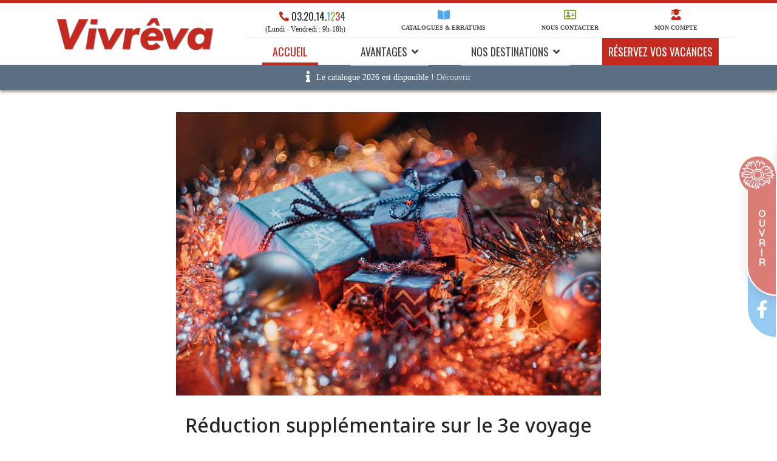

--- FILE ---
content_type: text/html; charset=utf-8
request_url: https://vivreva.com/index.php/component/k2/itemlist/category/24-reduction-supplementaire-sur-le-3e-voyage
body_size: 18204
content:

<!doctype html>
<html prefix="og: http://ogp.me/ns#" lang="fr-fr" dir="ltr">
	<head>
		
		<meta name="viewport" content="width=device-width, initial-scale=1, shrink-to-fit=no">
		
		<meta charset="utf-8" />
	<base href="https://vivreva.com/index.php/component/k2/itemlist/category/24-reduction-supplementaire-sur-le-3e-voyage" />
	<meta property="og:url" content="https://vivreva.com/index.php/component/k2/itemlist/category/24-reduction-supplementaire-sur-le-3e-voyage" />
	<meta property="og:type" content="website" />
	<meta property="og:title" content="Réduction supplémentaire sur le 3e voyage" />
	<meta property="og:description" content="Réduction supplémentaire pour le 3e voyage avec un minimum de 8j/7n réservé et effectué en 2024.Elle est accordée par personne à partir du 3e voyage réservé dans le catalogue Vivrêva 2024. Est considéré comme 3e voyage, le dernier par ordre chronologique de départ. Si un des 3 voyages est annulé en..." />
	<meta property="og:image" content="https://vivreva.com/media/k2/categories/24.jpg" />
	<meta name="image" content="https://vivreva.com/media/k2/categories/24.jpg" />
	<meta name="twitter:card" content="summary" />
	<meta name="twitter:title" content="Réduction supplémentaire sur le 3e voyage" />
	<meta name="twitter:description" content="Réduction supplémentaire pour le 3e voyage avec un minimum de 8j/7n réservé et effectué en 2024.Elle est accordée par personne à partir du 3e voyage réservé dans le catalogue Vivrêva 2024. Est considé..." />
	<meta name="twitter:image" content="https://vivreva.com/media/k2/categories/24.jpg" />
	<meta name="twitter:image:alt" content="Réduction supplémentaire sur le 3e voyage" />
	<meta name="description" content="Réduction supplémentaire pour le 3e voyage avec un minimum de 8j/7n réservé et effectué en 2024.Elle est accordée par personne à partir du 3e voyage r..." />
	<meta name="generator" content="Joomla! - Open Source Content Management" />
	<title>Réduction supplémentaire sur le 3e voyage</title>
	<link href="/index.php/component/k2/itemlist/category/24-reduction-supplementaire-sur-le-3e-voyage" rel="canonical" />
	<link href="/templates/shaper_helixultimate/images/favicon.ico" rel="shortcut icon" type="image/vnd.microsoft.icon" />
	<link href="/templates/shaper_helixultimate/favicon.ico" rel="shortcut icon" type="image/vnd.microsoft.icon" />
	<link href="https://cdn.jsdelivr.net/npm/simple-line-icons@2.4.1/css/simple-line-icons.css" rel="stylesheet" />
	<link href="/components/com_k2/css/k2.css?v=2.10.3&b=20200429" rel="stylesheet" />
	<link href="//fonts.googleapis.com/css?family=Quicksand:100,100i,300,300i,400,400i,500,500i,700,700i,900,900i&subset=latin&display=swap" rel="stylesheet" media="none" onload="media=&quot;all&quot;" />
	<link href="//fonts.googleapis.com/css?family=Noto Sans:100,100i,300,300i,400,400i,500,500i,700,700i,900,900i&subset=latin&display=swap" rel="stylesheet" media="none" onload="media=&quot;all&quot;" />
	<link href="/templates/shaper_helixultimate/css/bootstrap.min.css" rel="stylesheet" />
	<link href="/plugins/system/helixultimate/assets/css/system-j3.min.css" rel="stylesheet" />
	<link href="/templates/shaper_helixultimate/css/font-awesome.min.css" rel="stylesheet" />
	<link href="/templates/shaper_helixultimate/css/v4-shims.min.css" rel="stylesheet" />
	<link href="/templates/shaper_helixultimate/css/template.css" rel="stylesheet" />
	<link href="/templates/shaper_helixultimate/css/presets/default.css" rel="stylesheet" />
	<link href="/templates/shaper_helixultimate/css/vivreva.css" rel="stylesheet" />
	<link href="/templates/shaper_helixultimate/css/vivreva-profile.css" rel="stylesheet" />
	<link href="/templates/shaper_helixultimate/css/apalu.css" rel="stylesheet" />
	<link href="/templates/shaper_helixultimate/css/slick.css" rel="stylesheet" />
	<link href="/templates/shaper_helixultimate/css/slick-theme.css" rel="stylesheet" />
	<link href="/components/com_breezingforms/libraries/jquery/tooltip.css" rel="stylesheet" />
	<link href="/plugins/system/mediabox_ck/assets/mediaboxck.css" rel="stylesheet" />
	<link href="https://cdn.jsdelivr.net/npm/magnific-popup@1.1.0/dist/magnific-popup.min.css" rel="stylesheet" />
	<link href="/components/com_sppagebuilder/assets/css/font-awesome-5.min.css?4c712525bbbcd041da9d1cec623f871f" rel="stylesheet" />
	<link href="/components/com_sppagebuilder/assets/css/font-awesome-v4-shims.css?4c712525bbbcd041da9d1cec623f871f" rel="stylesheet" />
	<link href="/components/com_sppagebuilder/assets/css/animate.min.css?4c712525bbbcd041da9d1cec623f871f" rel="stylesheet" />
	<link href="/components/com_sppagebuilder/assets/css/sppagebuilder.css?4c712525bbbcd041da9d1cec623f871f" rel="stylesheet" />
	<link href="/components/com_sppagebuilder/assets/css/magnific-popup.css" rel="stylesheet" />
	<link href="/media/plg_system_kickgdpr/css/cookieconsent.min.css?e55b8cd3b6e29fbff5b62c0d3da629a4" rel="stylesheet" />
	<style>
			#k2_categories-lbl,
			#k2_categories,
			#k2_categories_chzn { display: none !important; }		div.itemCategory, 
		div.catItemCategory, 
		div.userItemCategory, 
		div.tagItemCategory,
		div.latestItemCategory, 
		a.moduleItemCategory { display: none; }
		.itemFullText { margin-bottom: 15px; }
		.w357-item-categories span { font-weight: 700; }body{font-family: 'Quicksand', sans-serif;font-size: 16px;line-height: 1.56;text-decoration: none;}
@media (min-width:768px) and (max-width:991px){body{font-size: 14px;}
}
@media (max-width:767px){body{font-size: 13px;}
}
h1{font-family: 'Noto Sans', sans-serif;text-decoration: none;}
h2{font-family: 'Noto Sans', sans-serif;text-decoration: none;}
h3{font-family: 'Noto Sans', sans-serif;text-decoration: none;}
h4{font-family: 'Noto Sans', sans-serif;text-decoration: none;}
.logo-image {height:76px;}.logo-image-phone {height:76px;}.logo-image {height:76px;}.logo-image-phone {height:76px;}.logo-image {height:76px;}.logo-image-phone {height:76px;}

.bfClearfix:after {
content: ".";
display: block;
height: 0;
clear: both;
visibility: hidden;
}
.bfInline{
float:left;
}
.bfFadingClass{
display:none;
}
			#mbCenter, #mbToolbar {
	background-color: #ffffff;
	-webkit-border-radius: 10px;
	-khtml-border-radius: 10px;
	-moz-border-radius: 10px;
	border-radius: 10px;
	-webkit-box-shadow: 0px 5px 20px rgba(0,0,0,0.50);
	-khtml-box-shadow: 0px 5px 20px rgba(0,0,0,0.50);
	-moz-box-shadow: 0px 5px 20px rgba(0,0,0,0.50);
	box-shadow: 0px 5px 20px rgba(0,0,0,0.50);
	/* For IE 8 */
	-ms-filter: "progid:DXImageTransform.Microsoft.Shadow(Strength=5, Direction=180, Color='#000000')";
	/* For IE 5.5 - 7 */
	filter: progid:DXImageTransform.Microsoft.Shadow(Strength=5, Direction=180, Color='#000000');
	}
	
	#mbOverlay {
		background-color: #000000;
	}
	
	#mbCenter.mbLoading {
		background-color: #ffffff;
	}
	
	#mbBottom {
		color: #444444;
	}
	
	#mbTitle, #mbPrevLink, #mbNextLink, #mbCloseLink, #mbPlayLink, #mbPauseLink, #mbZoomMinus, #mbZoomValue, #mbZoomPlus {
		color: #000000;
	}
		
	</style>
	<script type="application/json" class="joomla-script-options new">{"data":{"breakpoints":{"tablet":991,"mobile":480},"header":{"stickyOffset":"100"}},"csrf.token":"fd858f96e0e5961bd4c6c1db979ca001","system.paths":{"root":"","base":""},"system.keepalive":{"interval":840000,"uri":"\/index.php\/component\/ajax\/?format=json"}}</script>
	<script src="/media/jui/js/jquery.min.js?e55b8cd3b6e29fbff5b62c0d3da629a4"></script>
	<script src="/media/jui/js/jquery-noconflict.js?e55b8cd3b6e29fbff5b62c0d3da629a4"></script>
	<script src="/media/jui/js/jquery-migrate.min.js?e55b8cd3b6e29fbff5b62c0d3da629a4"></script>
	<script src="/media/k2/assets/js/k2.frontend.js?v=2.10.3&b=20200429&sitepath=/"></script>
	<script src="/templates/shaper_helixultimate/js/bootstrap.bundle.min.js"></script>
	<script src="/templates/shaper_helixultimate/js/main.js"></script>
	<script src="/templates/shaper_helixultimate/js/vivreva.js"></script>
	<script src="/templates/shaper_helixultimate/js/slick.min.js"></script>
	<script src="/media/system/js/core.js?e55b8cd3b6e29fbff5b62c0d3da629a4"></script>
	<!--[if lt IE 9]><script src="/media/system/js/polyfill.event.js?e55b8cd3b6e29fbff5b62c0d3da629a4"></script><![endif]-->
	<script src="/media/system/js/keepalive.js?e55b8cd3b6e29fbff5b62c0d3da629a4"></script>
	<script src="/media/system/js/mootools-core.js?e55b8cd3b6e29fbff5b62c0d3da629a4"></script>
	<script src="/media/system/js/mootools-more.js?e55b8cd3b6e29fbff5b62c0d3da629a4"></script>
	<script src="/components/com_breezingforms/libraries/jquery/jq.min.js"></script>
	<script src="/components/com_breezingforms/libraries/jquery/tooltip.js"></script>
	<script src="/plugins/system/mediabox_ck/assets/mediaboxck.min.js?ver=2.4.0"></script>
	<script src="https://cdn.jsdelivr.net/npm/magnific-popup@1.1.0/dist/jquery.magnific-popup.min.js"></script>
	<script src="/components/com_sppagebuilder/assets/js/jquery.parallax.js?4c712525bbbcd041da9d1cec623f871f"></script>
	<script src="/components/com_sppagebuilder/assets/js/sppagebuilder.js?4c712525bbbcd041da9d1cec623f871f" defer></script>
	<script src="/components/com_sppagebuilder/assets/js/jquery.magnific-popup.min.js"></script>
	<script src="/media/plg_system_kickgdpr/js/cookieconsent.min.js?e55b8cd3b6e29fbff5b62c0d3da629a4"></script>
	<script>
		var jQueryW357 = jQuery.noConflict();
		jQueryW357(document).ready(function($){
			$("div.itemCategory").remove(); // remove the "Published in _CATEGORY_NAME_" in component
			$("a.moduleItemCategory").remove(); // remove the "Published in _CATEGORY_NAME_" in module
			$('.k2ItemsBlock li').contents().filter(function() { return this.nodeType == 3; }).remove(); // remove the text "in" in module
		});template="shaper_helixultimate";<!--
			var inlineErrorElements = new Array();
			var bfSummarizers = new Array();
			var bfDeactivateField = new Array();
			var bfDeactivateSection = new Array();
			

                        function bf_validate_nextpage(element, action)
                        {
                            if(typeof bfUseErrorAlerts != "undefined"){
                             JQuery(".bfErrorMessage").html("");
                             JQuery(".bfErrorMessage").css("display","none");
                            }

                            error = ff_validation(ff_currentpage);
                            if (error != "") {
                               if(typeof bfUseErrorAlerts == ""){
                                   alert(error);
                                } else {
                                   bfShowErrors(error);
                                }
                                ff_validationFocus("");
                            } else {
                                ff_switchpage(ff_currentpage+1);
                                self.scrollTo(0,0);
                            }
                        }

			function bfCheckMaxlength(id, maxlength, showMaxlength){
				if( JQuery("#ff_elem"+id).val().length > maxlength ){
					JQuery("#ff_elem"+id).val( JQuery("#ff_elem"+id).val().substring(0, maxlength) );
				}
				if(showMaxlength){
					JQuery("#bfMaxLengthCounter"+id).text( "(" + (maxlength - JQuery("#ff_elem"+id).val().length) + " chars left)" );
				}
			}
			function bfRegisterSummarize(id, connectWith, type, emptyMessage, hideIfEmpty){
				bfSummarizers.push( { id : id, connectWith : connectWith, type : type, emptyMessage : emptyMessage, hideIfEmpty : hideIfEmpty } );
			}
			function bfField(name){
				var value = "";
				switch(ff_getElementByName(name).type){
					case "radio":
						if(JQuery("[name=\""+ff_getElementByName(name).name+"\"]:checked").val() != "" && typeof JQuery("[name=\""+ff_getElementByName(name).name+"\"]:checked").val() != "undefined"){
							value = JQuery("[name=\""+ff_getElementByName(name).name+"\"]:checked").val();
							if(!isNaN(value)){
								value = Number(value);
							}
						}
						break;
					case "checkbox":
					case "select-one":
					case "select-multiple":
						var nodeList = document["ff_form3"][""+ff_getElementByName(name).name+""];
						if(ff_getElementByName(name).type == "checkbox" && typeof nodeList.length == "undefined"){
							if(typeof JQuery("[name=\""+ff_getElementByName(name).name+"\"]:checked").val() != "undefined"){
								value = JQuery("[name=\""+ff_getElementByName(name).name+"\"]:checked").val();
								if(!isNaN(value)){
									value = Number(value);
								}
							}
						} else {
							var val = "";
							for(var j = 0; j < nodeList.length; j++){
								if(nodeList[j].checked || nodeList[j].selected){
									val += nodeList[j].value + ", ";
								}
							}
							if(val != ""){
								value = val.substr(0, val.length - 2);
								if(!isNaN(value)){
									value = Number(value);
								}
							}
						}
						break;
					default:
						if(!isNaN(ff_getElementByName(name).value)){
							value = Number(ff_getElementByName(name).value);
						} else {
							value = ff_getElementByName(name).value;
						}
				}
				return value;
			}
			function populateSummarizers(){
				// cleaning first

				for(var i = 0; i < bfSummarizers.length; i++){
					JQuery("#"+bfSummarizers[i].id).parent().css("display", "");
					JQuery("#"+bfSummarizers[i].id).html("<span class=\"bfNotAvailable\">"+bfSummarizers[i].emptyMessage+"</span>");
				}
				for(var i = 0; i < bfSummarizers.length; i++){
					var summVal = "";
					switch(bfSummarizers[i].type){
						case "bfTextfield":
						case "bfTextarea":
						case "bfHidden":
						case "bfCalendar":
						case "bfNumberInput":
                        case "bfCalendarResponsive":
						case "bfFile":
							if(JQuery("[name=\"ff_nm_"+bfSummarizers[i].connectWith+"[]\"]").val() != ""){
								JQuery("#"+bfSummarizers[i].id).text( JQuery("[name=\"ff_nm_"+bfSummarizers[i].connectWith+"[]\"]").val() ).html();
								var breakableText = JQuery("#"+bfSummarizers[i].id).html().replace(/\r/g, "").replace(/\n/g, "<br/>");

								if(breakableText != ""){
									var calc = null;
									eval( "calc = typeof bfFieldCalc"+bfSummarizers[i].id+" != \"undefined\" ? bfFieldCalc"+bfSummarizers[i].id+" : null" );
									if(calc){
										breakableText = calc(breakableText);
									}
								}

								JQuery("#"+bfSummarizers[i].id).html(breakableText);
								summVal = breakableText;
							}
						break;
						case "bfRadioGroup":
						case "bfCheckbox":
							if(JQuery("[name=\"ff_nm_"+bfSummarizers[i].connectWith+"[]\"]:checked").val() != "" && typeof JQuery("[name=\"ff_nm_"+bfSummarizers[i].connectWith+"[]\"]:checked").val() != "undefined"){
								var theText = JQuery("[name=\"ff_nm_"+bfSummarizers[i].connectWith+"[]\"]:checked").val();
								if(theText != ""){
									var calc = null;
									eval( "calc = typeof bfFieldCalc"+bfSummarizers[i].id+" != \"undefined\" ? bfFieldCalc"+bfSummarizers[i].id+" : null" );
									if(calc){
										theText = calc(theText);
									}
								}
								JQuery("#"+bfSummarizers[i].id).html( theText );
								summVal = theText;
							}
						break;
						case "bfCheckboxGroup":
						case "bfSelect":
							var val = "";
							var nodeList = document["ff_form3"]["ff_nm_"+bfSummarizers[i].connectWith+"[]"];

							for(var j = 0; j < nodeList.length; j++){
								if(nodeList[j].checked || nodeList[j].selected){
									val += nodeList[j].value + ", ";
								}
							}
							if(val != ""){
								var theText = val.substr(0, val.length - 2);
								if(theText != ""){
									var calc = null;
									eval( "calc = typeof bfFieldCalc"+bfSummarizers[i].id+" != \"undefined\" ? bfFieldCalc"+bfSummarizers[i].id+" : null" );
									if(calc){
										theText = calc(theText);
									}
								}
								JQuery("#"+bfSummarizers[i].id).html( theText );
								summVal = theText;
							}
						break;
					}

					if( ( bfSummarizers[i].hideIfEmpty && summVal == "" ) || ( typeof bfDeactivateField != "undefined" && bfDeactivateField["ff_nm_"+bfSummarizers[i].connectWith+"[]"] ) ){
                        JQuery("#"+bfSummarizers[i].id).parent().css("display", "none");
					} else {
                        JQuery("#"+bfSummarizers[i].id).parent().css("display", "block");
					}
				}
			}
var bfUseErrorAlerts = false;

				function bfShowErrors(error){
                                        JQuery(".bfErrorMessage").html("");
					JQuery(".bfErrorMessage").css("display","none");
					JQuery(".bfErrorMessage").fadeIn(1500);
					var allErrors = "";
					var errors = error.split("\n");
					for(var i = 0; i < errors.length; i++){
						allErrors += "<div class=\"bfError\">" + errors[i] + "</div>";
					}
					JQuery(".bfErrorMessage").html(allErrors);
					JQuery(".bfErrorMessage").css("display","");

                                        if(JQuery.bfvalidationEngine)
                                        {
                                            JQuery("#ff_form3").bfvalidationEngine({
                                              promptPosition: "bottomLeft",
                                              success :  false,
                                              failure : function() {}
                                            });

                                            for(var i = 0; i < inlineErrorElements.length; i++)
                                            {
                                                if(inlineErrorElements[i][1] != "")
                                                {
                                                    var prompt = null;

                                                    if(inlineErrorElements[i][0] == "bfCaptchaEntry"){
                                                        prompt = JQuery.bfvalidationEngine.buildPrompt("#bfCaptchaEntry",inlineErrorElements[i][1],"error");
                                                    }
                                                    else if(inlineErrorElements[i][0] == "bfReCaptchaEntry"){
                                                        // nothing here yet for recaptcha, alert is default
                                                        alert(inlineErrorElements[i][1]);
                                                    }
                                                    else if(typeof JQuery("#bfUploader"+inlineErrorElements[i][0]).get(0) != "undefined")
                                                    {
                                                        alert(inlineErrorElements[i][1]);
                                                        //prompt = JQuery.bfvalidationEngine.buildPrompt("#"+JQuery("#bfUploader"+inlineErrorElements[i][0]).val(),inlineErrorElements[i][1],"error");
                                                    }
                                                    else if(typeof JQuery(".bfSignature"+inlineErrorElements[i][0]).get(0) != "undefined")
                                                    {
                                                    	//alert(inlineErrorElements[i][1]);
                                                    	prompt = JQuery.bfvalidationEngine.buildPrompt(".bfSignature",inlineErrorElements[i][1],"error");
                                                    }
                                                    else
                                                    {
                                                        if(ff_getElementByName(inlineErrorElements[i][0])){
                                                            prompt = JQuery.bfvalidationEngine.buildPrompt("#"+ff_getElementByName(inlineErrorElements[i][0]).id,inlineErrorElements[i][1],"error");
                                                        }else{
                                                            alert(inlineErrorElements[i][1]);
                                                        }
                                                    }

                                                    JQuery(prompt).mouseover(
                                                        function(){
                                                            var inlineError = JQuery(this).attr("class").split(" ");
                                                            if(inlineError && inlineError.length && inlineError.length == 2){
                                                                var result = inlineError[1].split("formError");
                                                                if(result && result.length && result.length >= 1){
                                                                    JQuery.bfvalidationEngine.closePrompt("#"+result[0]);
                                                                }
                                                            }
                                                        }
                                                    );
                                                }
                                                else
                                                {
                                                    if(typeof JQuery("#bfUploader"+inlineErrorElements[i][0]).get(0) != "undefined")
                                                    {
                                                        //JQuery.bfvalidationEngine.closePrompt("#"+JQuery("#bfUploader"+inlineErrorElements[i][0]).val());
                                                    }
                                                    else
                                                    {
                                                        if(ff_getElementByName(inlineErrorElements[i][0])){
                                                            JQuery.bfvalidationEngine.closePrompt("#"+ff_getElementByName(inlineErrorElements[i][0]).id);
                                                        }
                                                    }
                                                }
                                            }
                                            inlineErrorElements = new Array();
                                        }
				}
					var bfElemWrapBg = "";
					function bfSetElemWrapBg(){
						bfElemWrapBg = JQuery(".bfElemWrap").css("background-color");
					}
					function bfRollover() {
						JQuery(".ff_elem").focus(
							function(){
								var parent = JQuery(this).parent();
								if(parent && parent.attr("class").substr(0, 10) == "bfElemWrap"){
									parent.css("background","#ffc");
								} else {
									parent = JQuery(this).parent().parent();
									parent.css("background","#ffc");
								}
                                                                parent.addClass("bfRolloverBg");
							}
						).blur(
							function(){
								var parent = JQuery(this).parent();
								if(parent && parent.attr("class").substr(0, 10) == "bfElemWrap"){
									parent.css("background",bfElemWrapBg);
								} else {
									parent = JQuery(this).parent().parent();
									parent.css("background",bfElemWrapBg);
								}
                                                                parent.removeClass("bfRolloverBg");
							}
						);
					}
					function bfRollover2() {
						JQuery(".bfElemWrap").mouseover(
							function(){
								JQuery(this).css("background","#ffc");
                                                                JQuery(this).addClass("bfRolloverBg");
							}
						);
						JQuery(".bfElemWrap").mouseout(
							function(){
								JQuery(this).css("background",bfElemWrapBg);
                                                                JQuery(this).removeClass("bfRolloverBg");
							}
						);
					}
				
		    bfToggleFieldsLoaded = false;
		    bfSectionFieldsDeactivated = false;
			JQuery(document).ready(function() {
			    if(typeof bfFade != "undefined")bfFade();
				if(typeof bfSetElemWrapBg != "undefined")bfSetElemWrapBg();
				if(typeof bfRollover != "undefined")bfRollover();
				if(typeof bfRollover2 != "undefined")bfRollover2();
				if(typeof bfRegisterToggleFields != "undefined"){ 
				    bfRegisterToggleFields(); 
                }else{
                    bfToggleFieldsLoaded = true;
                }
				if(typeof bfDeactivateSectionFields != "undefined"){ 
				    bfDeactivateSectionFields(); 
				}else{
				    bfSectionFieldsDeactivated = true;
				}
                if(JQuery.bfvalidationEngine)
                {
                    JQuery.bfvalidationEngineLanguage.newLang();
                    JQuery(".ff_elem").change(
                        function(){
                            JQuery.bfvalidationEngine.closePrompt(this);
                        }
                    );
                }
				JQuery(".bfQuickMode .hasTip").css("color","inherit"); // fixing label text color issue
				JQuery(".bfQuickMode .bfTooltip").css("color","inherit"); // fixing label text color issue
                JQuery("input[type=text]").bind("keypress", function(evt) {
                    if(evt.keyCode == 13) {
                        evt.preventDefault();
                    }
                });
			});
		//-->
						Mediabox.scanPage = function() {
							var links = jQuery('a').filter(function(i) {
								if ( jQuery(this).attr('rel') 
										&& jQuery(this).data('mediaboxck_done') != '1') {
									var patt = new RegExp(/^lightbox/i);
									return patt.test(jQuery(this).attr('rel'));
								}
							});
							if (! links.length) return false;

							new Mediaboxck(links, {
								overlayOpacity : 	0.7,
								resizeOpening : 	1,
								resizeDuration : 	240,
								initialWidth : 		320,
								initialHeight : 	180,
								fullWidth : 		'1',
								defaultWidth : 		'640',
								defaultHeight : 	'360',
								showCaption : 		1,
								showCounter : 		0,
								loop : 				0,
								isMobileEnable: 	1,
								// mobileDetection: 	'resolution',
								isMobile: 			false,
								mobileResolution: 	'640',
								attribType :		'rel',
								showToolbar :		'0',
								diapoTime :			'3000',
								diapoAutoplay :		'0',
								toolbarSize :		'normal',
								medialoop :		false,
								showZoom :		0,
								counterText: '({x} de {y})',
							}, null, function(curlink, el) {
								var rel0 = curlink.rel.replace(/[[]|]/gi," ");
								var relsize = rel0.split(" ");
								return (curlink == el) || ((curlink.rel.length > 8) && el.rel.match(relsize[1]));
							});
						};
					jQuery(document).ready(function(){
						Mediabox.scanPage();
					});
document.cookie='resolution='+Math.max(screen.width,screen.height)+'; path=/';// Start Cookie Alert
window.addEventListener("load", function(){
window.cookieconsent.initialise({
  "palette": {
    "popup": {
      "background": "#000000",
      "text": "#ffffff"
    },
    "button": {
      "background": "#f1d600",
      "text": "#000000",
    }
  },
  "theme": "block",
  "position": "bottom",
  "type": "info",
  "revokable": false,
  "revokeBtn": "<div class=\"cc-revoke {{classes}}\">test4</div>",
  "content": {
    "message": "Nous utilisons des cookies sur ce site. Certains sont essentiels pour le fonctionnement du site, tandis que d\'autres nous aident à améliorer ce site et l\'expérience utilisateur (tracking cookie). Veuillez noter que si vous refusez ces cookies, vous êtes susceptibles de ne pas pouvoir utiliser toutes les fonctionnalités du site.",
    "dismiss": "Accepter",
    "allow": "Allow cookies",
    "deny": "Refuse cookies",
    "link": "En savoir plus",
    "imprint_link": "test3",
    "href": "/index.php/cookies-rgpd",
  },
  "cookie": {
    "expiryDays": 365
  },
  "elements": {
    "messagelink": "<span id=\"cookieconsent:desc\" class=\"cc-message\">{{message}}<a aria-label=\"learn more about cookies\" role=\"button\" tabindex=\"0\" class=\"cc-link\" href=\"/index.php/cookies-rgpd\" target=\"_blank\">{{link}}</a></span>"
  },
  onInitialise: function (status) {
    handleCookies(status);
  },
  onStatusChange: function (status, chosenBefore) {
    handleCookies(status);
  },
  onRevokeChoice: function () {
    handleCookies(status);
  }
})});
// End Cookie Alert
function handleCookies(status){






}

// Init handleCookies if the user doesn't choose any options
if (document.cookie.split(';').filter(function(item) {
    return item.indexOf('cookieconsent_status=') >= 0
}).length == 0) {
  handleCookies('notset');
};
	</script>
	<script type="application/x-k2-headers">
{"Last-Modified": "Tue, 09 Apr 2024 07:11:13 GMT", "ETag": "8653b48d8b1d9cf66e899fc0e8951d75"}
	</script>
	<script type="application/ld+json">

                {
                    "@context": "https://schema.org",
                    "@type": "Article",
                    "mainEntityOfPage": {
                        "@type": "WebPage",
                        "@id": "http://vivreva.com/index.php/component/k2/item/3081-lanzarote-du-16-03-au-30-03-2024"
                    },
                    "url": "http://vivreva.com/index.php/component/k2/item/3081-lanzarote-du-16-03-au-30-03-2024",
                    "headline": "Lanzarote du 16/03 au 30/03/2024",
                    "image": [
                        "http://vivreva.com/media/k2/items/cache/202847f166f4127bb1a6a383ea297fcf_XL.jpg?t=20240409_071113",
                        "http://vivreva.com/media/k2/items/cache/202847f166f4127bb1a6a383ea297fcf_L.jpg?t=20240409_071113",
                        "http://vivreva.com/media/k2/items/cache/202847f166f4127bb1a6a383ea297fcf_M.jpg?t=20240409_071113",
                        "http://vivreva.com/media/k2/items/cache/202847f166f4127bb1a6a383ea297fcf_S.jpg?t=20240409_071113",
                        "http://vivreva.com/media/k2/items/cache/202847f166f4127bb1a6a383ea297fcf_XS.jpg?t=20240409_071113",
                        "http://vivreva.com/media/k2/items/cache/202847f166f4127bb1a6a383ea297fcf_Generic.jpg?t=20240409_071113"
                    ],
                    "datePublished": "2024-04-02 09:14:48",
                    "dateModified": "2024-04-09 07:11:13",
                    "author": {
                        "@type": "Person",
                        "name": "Super User",
                        "url": "http://vivreva.com/index.php/component/k2/itemlist/user/959-superuser"
                    },
                    "publisher": {
                        "@type": "Organization",
                        "name": "Vivreva",
                        "url": "http://vivreva.com/",
                        "logo": {
                            "@type": "ImageObject",
                            "name": "Vivreva",
                            "width": "",
                            "height": "",
                            "url": "http://vivreva.com/"
                        }
                    },
                    "articleSection": "http://vivreva.com/index.php/component/k2/itemlist/category/36-souvenirs-de-vos-vacances",
                    "keywords": "",
                    "description": "",
                    "articleBody": ""
                }
                
	</script>
	<link rel="stylesheet" href="/components/com_breezingforms/themes/quickmode/system.css" />
	<!--[if IE 7]>
<link rel="stylesheet" href="/components/com_breezingforms/themes/quickmode/system.ie7.css" />
<![endif]-->
	<!--[if IE 6]>
<link rel="stylesheet" href="/components/com_breezingforms/themes/quickmode/system.ie6.css" />
<![endif]-->
	<!--[if IE]>
<link rel="stylesheet" href="/components/com_breezingforms/themes/quickmode/system.ie.css" />
<![endif]-->
	<link rel="stylesheet" href="/media/breezingforms/themes/jim-vivreva/theme.css" />
		<link rel="stylesheet" href="https://ajax.googleapis.com/ajax/libs/jqueryui/1.12.1/themes/smoothness/jquery-ui.css">
		<script src="https://ajax.googleapis.com/ajax/libs/jqueryui/1.12.1/jquery-ui.min.js"></script>	
		<script src="https://www.youtube.com/iframe_api"></script>
		
		<!-- Global site tag (gtag.js) - Google Analytics -->
		<script async src="https://www.googletagmanager.com/gtag/js?id=G-P1853CXRJZ"></script>
		<script>
		window.dataLayer = window.dataLayer || [];
		function gtag(){dataLayer.push(arguments);}
		gtag('js', new Date());

		gtag('config', 'G-P1853CXRJZ');
		</script>
	</head>
	<body class="site helix-ultimate hu com-k2 view-itemlist layout-default task-category itemid-0 fr-fr ltr sticky-header layout-fluid offcanvas-init offcanvs-position-right">
	

		
		
		<div class="body-wrapper">
			<div class="body-innerwrapper">
			
				
	<div class="sticky-header-placeholder"></div>
<header id="sp-header">
	<div class="container">
		<div class="container-inner">
			<div class="row">
				<!-- Logo -->
				<div id="sp-logo" class="col-auto">
					<div class="sp-column">
						<div class="logo"><a href="/">
				<img class='logo-image '
					srcset='https://vivreva.com/images/vivrva-rouge-cladon-ombre-sans-fleur-copier.png 1x, '
					src='https://vivreva.com/images/vivrva-rouge-cladon-ombre-sans-fleur-copier.png'
					alt='Vivreva'
				/>
				</a></div>						
					</div>
				</div>

				<!-- Menu -->
				<div id="sp-menu" class="col-auto flex-auto">
					<div clas="row">
						<div class="col-12">
						<ul class="top-menu-ul header-modules">
							<li>03.20.14.<span style="color:#50A7EC;">1</span><span style="color:#86A82D;">2</span><span style="color:#C42A20;">3</span><span style="color:#354B64;">4</span><span class="office-time">(Lundi - Vendredi : 9h-18h)</span></li>
							<li><a class="top-menu-a" href="/index.php/catalogues"> Catalogues & erratums</a></li>
							<li><a class="top-menu-a" href="/index.php/contact">Nous contacter</a></li>
							
							<li>
										<div class="moduletable">
						<div class="login-mod-wrapper">
        <a class="login-link" href="#">Mon compte</a>
        <div class="login-mod-dropdown">
                <a class="login-in" href="/index.php/component/users/?view=login&amp;Itemid=101">Se connecter</a>
                <a class="login-in" href="/index.php/component/users/?view=registration&amp;Itemid=101">S'inscrire</a>
               
        </div>
</div>		</div>
								</li>
						</ul>
						</div>
					</div>
					<div class="sp-column  d-flex justify-content-end align-items-center">
						<nav class="sp-megamenu-wrapper d-flex" role="navigation"><ul class="sp-megamenu-parent menu-animation-fade-up d-none d-lg-block"><li class="sp-menu-item current-item active"><a aria-current="page"  href="/index.php" >Accueil</a></li><li class="sp-menu-item sp-has-child avantage-menu"><a   href="#" >Avantages</a><div class="sp-dropdown sp-dropdown-main sp-dropdown-mega sp-menu-full container" style=""><div class="sp-dropdown-inner"><div class="row"><div class="col-sm-3"><ul class="sp-mega-group"><li class="item-142 module "><div class="sp-module "><div class="sp-module-content">
<div id="k2ModuleBox142" class="k2ItemsBlock">


        <ul>
                <li class="even lastItem">
            <!-- Plugins: BeforeDisplay -->
            
            <!-- K2 Plugins: K2BeforeDisplay -->
            
           


            <!-- Plugins: AfterDisplayTitle -->
            
            <!-- K2 Plugins: K2AfterDisplayTitle -->
            
            <!-- Plugins: BeforeDisplayContent -->
            
            <!-- K2 Plugins: K2BeforeDisplayContent -->
            
         
            <div class="moduleItemIntrotext">
                               
                    <img src="https://vivreva.com/media/k2/items/cache/9be642f7225e5efa14b57559f92dbcc8_L.jpg" alt="image-remises" />
            
                            </div>
      


        
 
        </li>
                <li class="clearList"></li>
    </ul>
    
</div>
</div></div></li><li class="item-137 module "><div class="sp-module "><h3 class="sp-module-title">Vos remises</h3><div class="sp-module-content">
<div id="k2ModuleBox137" class="k2CategoriesListBlock">
    <ul class="level0"><li><a href="/index.php/component/k2/itemlist/category/20-la-fidelite-recompensee"><span class="catTitle">La fidélité récompensée</span><span class="catCounter"></span></a></li><li><a href="/index.php/component/k2/itemlist/category/21-resa-tot"><span class="catTitle">Résa tôt</span><span class="catCounter"></span></a></li><li><a href="/index.php/component/k2/itemlist/category/22-prix-preferenciels"><span class="catTitle">Prix préférenciels</span><span class="catCounter"></span></a></li><li><a href="/index.php/component/k2/itemlist/category/23-le-parainnage"><span class="catTitle">Le parainnage</span><span class="catCounter"></span></a></li><li class="activeCategory"><a href="/index.php/component/k2/itemlist/category/24-reduction-supplementaire-sur-le-3e-voyage"><span class="catTitle">Réduction supplémentaire sur le 3e voyage</span><span class="catCounter"></span></a></li></ul></div>
</div></div></li></ul></div><div class="col-sm-3"><ul class="sp-mega-group"><li class="item-143 module "><div class="sp-module "><div class="sp-module-content">
<div id="k2ModuleBox143" class="k2ItemsBlock">


        <ul>
                <li class="even lastItem">
            <!-- Plugins: BeforeDisplay -->
            
            <!-- K2 Plugins: K2BeforeDisplay -->
            
           


            <!-- Plugins: AfterDisplayTitle -->
            
            <!-- K2 Plugins: K2AfterDisplayTitle -->
            
            <!-- Plugins: BeforeDisplayContent -->
            
            <!-- K2 Plugins: K2BeforeDisplayContent -->
            
         
            <div class="moduleItemIntrotext">
                               
                    <img src="https://vivreva.com/media/k2/items/cache/4bdefd0ccc884b69ab8e23af52af4cb4_L.jpg" alt="image-avantages" />
            
                            </div>
      


        
 
        </li>
                <li class="clearList"></li>
    </ul>
    
</div>
</div></div></li><li class="item-138 module "><div class="sp-module "><h3 class="sp-module-title">Vos avantages</h3><div class="sp-module-content">
<div id="k2ModuleBox138" class="k2CategoriesListBlock">
    <ul class="level0"><li><a href="/index.php/component/k2/itemlist/category/26-paiement-echelonne"><span class="catTitle">Paiement échelonné</span><span class="catCounter"></span></a></li><li><a href="/index.php/component/k2/itemlist/category/27-ramassage-gratuit"><span class="catTitle">Ramassage gratuit</span><span class="catCounter"></span></a></li><li><a href="/index.php/component/k2/itemlist/category/28-parking-gratuit-aux-aeroports"><span class="catTitle">Parking gratuit aux aéroports</span><span class="catCounter"></span></a></li><li><a href="/index.php/component/k2/itemlist/category/29-tombola"><span class="catTitle">La Tombola</span><span class="catCounter"></span></a></li></ul></div>
</div></div></li></ul></div><div class="col-sm-3"><ul class="sp-mega-group"><li class="item-144 module "><div class="sp-module "><div class="sp-module-content">
<div id="k2ModuleBox144" class="k2ItemsBlock">


        <ul>
                <li class="even lastItem">
            <!-- Plugins: BeforeDisplay -->
            
            <!-- K2 Plugins: K2BeforeDisplay -->
            
           


            <!-- Plugins: AfterDisplayTitle -->
            
            <!-- K2 Plugins: K2AfterDisplayTitle -->
            
            <!-- Plugins: BeforeDisplayContent -->
            
            <!-- K2 Plugins: K2BeforeDisplayContent -->
            
         
            <div class="moduleItemIntrotext">
                               
                    <img src="https://vivreva.com/media/k2/items/cache/5045d31d4bcce03d9de4f05976219417_L.jpg" alt="image-options" />
            
                            </div>
      


        
 
        </li>
                <li class="clearList"></li>
    </ul>
    
</div>
</div></div></li><li class="item-140 module "><div class="sp-module "><h3 class="sp-module-title">Options</h3><div class="sp-module-content">
<div id="k2ModuleBox140" class="k2CategoriesListBlock">
    <ul class="level0"><li><a href="/index.php/component/k2/itemlist/category/31-offre-completez-votre-voyage"><span class="catTitle">Offre "complétez votre voyage"</span><span class="catCounter"></span></a></li><li><a href="/index.php/component/k2/itemlist/category/32-transfert-privatif"><span class="catTitle">Transfert privatif</span><span class="catCounter"></span></a></li><li><a href="/index.php/component/k2/itemlist/category/33-assurances-dont-covid"><span class="catTitle">Assurances</span><span class="catCounter"></span></a></li></ul></div>
</div></div></li></ul></div><div class="col-sm-3"><ul class="sp-mega-group"><li class="item-145 module "><div class="sp-module "><div class="sp-module-content">
<div id="k2ModuleBox145" class="k2ItemsBlock">


        <ul>
                <li class="even lastItem">
            <!-- Plugins: BeforeDisplay -->
            
            <!-- K2 Plugins: K2BeforeDisplay -->
            
           


            <!-- Plugins: AfterDisplayTitle -->
            
            <!-- K2 Plugins: K2AfterDisplayTitle -->
            
            <!-- Plugins: BeforeDisplayContent -->
            
            <!-- K2 Plugins: K2BeforeDisplayContent -->
            
         
            <div class="moduleItemIntrotext">
                               
                    <img src="https://vivreva.com/media/k2/items/cache/7abb6eaaf5fbbb5e7defc1cc4331b6b4_L.jpg" alt="image-accompagnateurs" />
            
                            </div>
      


        
 
        </li>
                <li class="clearList"></li>
    </ul>
    
</div>
</div></div></li><li class="item-141 module "><div class="sp-module "><h3 class="sp-module-title">Vos souvenirs</h3><div class="sp-module-content">
<div id="k2ModuleBox141" class="k2CategoriesListBlock">
    <ul class="level0"><li><a href="/index.php/component/k2/itemlist/category/36-souvenirs-de-vos-vacances"><span class="catTitle">Souvenirs de vos vacances</span><span class="catCounter"></span></a></li></ul></div>
</div></div></li></ul></div></div></div></div></li><li class="sp-menu-item sp-has-child destination-menu"><a   href="#" >Nos destinations</a><div class="sp-dropdown sp-dropdown-main sp-dropdown-mega sp-menu-full container" style=""><div class="sp-dropdown-inner"><div class="row"><div class="col-sm-4"><ul class="sp-mega-group"><li class="item-153 module "><div class="sp-module "><div class="sp-module-content"><h3 class="sp-module-title">Coups de coeur</h3>



<div class="grey-bloc">
    <div id="k2ModuleBox153" class="k2ItemsBlock">
        
                <ul>
                        <li class="coupcoeur-li even lastItem">
                <!-- Plugins: BeforeDisplay -->
                
                <!-- K2 Plugins: K2BeforeDisplay -->
                


                                <div class="moduleItemIntrotext">
                                        <a class="moduleItemImage" href="/index.php/circuits/circuits-simples/item/3635-mexique-mysteres-mayas-et-plages-du-yucatan-p-178-179" title="continuer à lire &quot;MEXIQUE - &quot; Myst&egrave;res Mayas et plages du Yucatan &quot; - p.178-179&quot;">
                        <img src="https://vivreva.com/media/k2/items/cache/ac3899117c9edfbbe5dec95417b4d140_S.jpg" alt="MEXIQUE - &quot; Myst&egrave;res Mayas et plages du Yucatan &quot; - p.178-179" />
                        <div class="extrafield_journuit">
                  
                        <div class="row">
                            <div class="col-6">
                                <div class="row">
                                    <div class="col-6">
                                        
                                    </div>
                                    <div class="col-6 col-jour">
                                        <span class="nombrejours">10</span>
                                        <span class="jours"> jours </span>
                                    </div>  
                                </div>
                            </div>
                            <div class="col-6">
                                <div class="row">
                                    <div class="col-6 col-nuit">
                                        <span class="nombrenuits">8</span>
                                        <span class="jours"> nuits </span>
                                    </div>
                                    <div class="col-6">
                                    
                                    </div>  
                                </div>
                            </div>
                        </div>

                    </div>
                    </a>
                                      

                </div>
                                                <a class="moduleItemTitle" href="/index.php/circuits/circuits-simples/item/3635-mexique-mysteres-mayas-et-plages-du-yucatan-p-178-179">MEXIQUE - " Mystères Mayas et plages du Yucatan " - p.178-179</a>
                
                <div class="row">
                    <div class="col-6 absolute-center">

                         <a class="destination-savoirplus" href="/index.php/circuits/circuits-simples/item/3635-mexique-mysteres-mayas-et-plages-du-yucatan-p-178-179" title="continuer à lire &quot;MEXIQUE - &quot; Myst&egrave;res Mayas et plages du Yucatan &quot; - p.178-179&quot;">En savoir +</a>
                         
                    

                    </div>
                    
                    <div class="col-6 absolute-center">
                        <div class="destination-price-block">
                            <span class="apartirde">À PARTIR DE</span>
                            <span class="item-price">2490 €</span>
                            <span class="parpersonne">/PERS.</span>
                        </div>
                    </div>
                </div>


            
                                Dans <a class="moduleItemCategory" href="/index.php/circuits/circuits-simples">Circuits</a>
                

            

            

            </li>
                    </ul>
        
 
    </div>
</div>


<!-- <a class="destination-menu-a" href="/index.php/sejours/sejours-simples/itemlist/tag/coup%20de%20coeur">Voir tous nos coups de coeur</a> --> </div></div></li></ul></div><div class="col-sm-4"><ul class="sp-mega-group"><li class="item-151 module "><div class="sp-module "><div class="sp-module-content">
<h3 class="sp-module-title">Séjours</h3>
<ul class="level0 main-types">
    <li>
        <a href="/index.php/sejours"><span class="menu-catTitle">Tous nos séjours</span></a>  
    </li>  
    <li>        
        <a href="/index.php/sejours/sejours-simples"><span class="menu-subcatTitle">Séjours détente</span></a> 
    </li>  
    <li>                    
        <a href="/index.php/sejours/sejours-decouvertes"><span class="menu-subcatTitle">séjours découvertes</span></a>                                        
    </li>      
</ul>    

<h3 class="sp-module-title">Circuits</h3>
<ul class="level0 main-types">
    <li>        
        <a href="/index.php/circuits"><span class="menu-catTitle">Tous nos circuits</span></a>
    </li>  
    <li>
        <a href="/index.php/circuits/circuits-simples"><span class="menu-subcatTitle">Circuits 100%</span></a>
    </li>  

    <li>
        <a href="/index.php/circuits/circuits-sans-valises-sejours"><span class="menu-subcatTitle">Circuits & séjours</span></a>
    </li>  
</ul>

<h3 class="sp-module-title">Croisières</h3>
<ul class="level0 main-types">
    <li> 
        <a href="/index.php/croisieres"><span class="menu-catTitle">Toutes nos croisières</span></a>
    </li>  
    <li>
        <a href="/index.php/croisieres/croisieres-fluviales"><span class="menu-subcatTitle">Croisières fluviales</span></a>
    </li>  
    <li>
        <a href="/index.php/croisieres/croisieres-maritimes"><span class="menu-subcatTitle">Croisières maritimes</span></a>     
    </li>
<ul></div></div></li></ul></div><div class="col-sm-4"><ul class="sp-mega-group"><li class="item-152 module "><div class="sp-module "><div class="sp-module-content">
<h3 class="sp-module-title">Nos thématiques</h3>
<ul class="level0">
    <li>                    
        <a href="/index.php/randonnees"><span class="menu-subcatTitle">Randonnées</span></a>                                        
    </li>     
    <li>
        <a href="/index.php/festifs"><span class="menu-subcatTitle">Festifs</span></a>  
    </li>  
    <li>        
        <a href="/index.php/reveillons"><span class="menu-subcatTitle">Réveillons</span></a> 
    </li>  
    <li>                    
        <a href="/index.php/carnavals"><span class="menu-subcatTitle">Carnavals</span></a>                                        
    </li>       
</ul>    

<h3 class="sp-module-title">Par zones géographiques</h3>
<ul class="level0">
    <li>                    
        <a href="/index.php/france"><span class="menu-subcatTitle">France</span></a>                                        
    </li>   
    <li>                    
        <a href="/index.php/destinations-proches"><span class="menu-subcatTitle">Destinations proches</span></a>                                        
    </li>   
    <li>
        <a href="/index.php/destinations-lointaines"><span class="menu-subcatTitle">Destinations lointaines</span></a>  
    </li>     
</ul>    


<h3 class="sp-module-title">Nouveautés</h3>
<ul class="level0">
    <li>                    
        <a href="/index.php/nouveautes"><span class="menu-subcatTitle">Nos nouveautés</span></a>                                        
    </li>   
    <li>                    
        <a href="/index.php/nouveaux-programmes"><span class="menu-subcatTitle"> Les nouveaux programmes</span></a>                                        
    </li>     
</ul>    


<h3 class="sp-module-title">Souvenirs de vos vacances</h3>
<ul class="level0">
    <li>                    
        <a href="/index.php?option=com_sppagebuilder&view=page&id=19"><span class="menu-subcatTitle">Photos "souvenirs de vacances"</span></a>                                        
    </li>     
</ul>    </div></div></li></ul></div></div></div></div></li><li class="sp-menu-item"><a   href="/index.php/reservez" >Réservez vos vacances</a></li></ul><a id="offcanvas-toggler" aria-label="Menu" class="offcanvas-toggler-right" href="#"><div class="burger-icon" aria-hidden="true"><span></span><span></span><span></span></div></a></nav>						

						<!-- Related Modules -->
						<div class="d-none d-lg-flex header-modules align-items-center">
							
	
													</div>
						
						<!-- if offcanvas position right -->
													<a id="offcanvas-toggler"  aria-label="Menu" title="Menu"  class="mega_offcanvas offcanvas-toggler-secondary offcanvas-toggler-right d-flex align-items-center" href="#">
							<div class="burger-icon"><span></span><span></span><span></span></div>
							</a>
											</div>
				</div>
			</div>
		</div>
	</div>
	<div class="fullwidth-wrapper">
		
										<div class="moduletable">
						 <div style="color: #fff"><i class="fa-lg fas fa-info"></i><span>Le catalogue 2026 est disponible !</span>
<a href="https://www.vivreva.fr/index.php/catalogues/item/3708-catalogue-2026" target="_blank"> Découvrir</a></div>		</div>
	
	</div>

						
</header>				
<section id="sp-page-title" >

				
	
<div class="row">
	<div id="sp-title" class="col-lg-12 "><div class="sp-column "></div></div></div>
				
</section>
<section id="sp-main-body" >

									
	
<div class="row">
	
<main id="sp-component" class="col-lg-12 ">
	<div class="sp-column ">
		<div id="system-message-container" aria-live="polite">
			</div>


		
		
<!-- Start K2 Category Layout -->
<div id="k2Container" class="itemListView">
    
    
        <!-- Blocks for current category and subcategories -->
    <div class="avantage-view itemListCategoriesBlock">
                <!-- Category block -->
        <div class="itemListCategory">
            
                        <!-- Category image -->
            <img alt="R&eacute;duction suppl&eacute;mentaire sur le 3e voyage" src="https://vivreva.com/media/xt-adaptive-images/1382/media/k2/categories/24.jpg" style="max-width:700px; height:auto;" />
            
                        <!-- Category title -->
            <h2>Réduction supplémentaire sur le 3e voyage</h2>
            
                        <!-- Category description -->
            <div><p>Réduction supplémentaire pour le 3e voyage avec un minimum de 8j/7n réservé et effectué en 2024.<br />Elle est accordée par personne à partir du 3e voyage réservé dans le catalogue Vivrêva 2024. Est considéré comme 3e voyage, le dernier par ordre chronologique de départ. Si un des 3 voyages est annulé en cours d’année, la réduction sera maintenue à la condition que soit réservé un voyage de remplacement la même année. Cette réduction sera accordée sur le solde à régler du 3e voyage.</p></div>
            
            <!-- K2 Plugins: K2CategoryDisplay -->
            
            <div class="clr"></div>
        </div>
        
            </div>
    
    
<div class="container">
<h2> Nos autres avantages </h2>
    <div class="avantage-footer row">
       
        <div class="col-sm-3">
            
<div id="k2ModuleBox142" class="k2ItemsBlock">


        <ul>
                <li class="even lastItem">
            <!-- Plugins: BeforeDisplay -->
            
            <!-- K2 Plugins: K2BeforeDisplay -->
            
           


            <!-- Plugins: AfterDisplayTitle -->
            
            <!-- K2 Plugins: K2AfterDisplayTitle -->
            
            <!-- Plugins: BeforeDisplayContent -->
            
            <!-- K2 Plugins: K2BeforeDisplayContent -->
            
         
            <div class="moduleItemIntrotext">
                               
                    <img src="https://vivreva.com/media/k2/items/cache/9be642f7225e5efa14b57559f92dbcc8_L.jpg" alt="image-remises" />
            
                            </div>
      


        
 
        </li>
                <li class="clearList"></li>
    </ul>
    
</div>

            <h3>Vos remises</h3>
            
<div id="k2ModuleBox137" class="k2CategoriesListBlock">
    <ul class="level0"><li><a href="/index.php/component/k2/itemlist/category/20-la-fidelite-recompensee"><span class="catTitle">La fidélité récompensée</span><span class="catCounter"></span></a></li><li><a href="/index.php/component/k2/itemlist/category/21-resa-tot"><span class="catTitle">Résa tôt</span><span class="catCounter"></span></a></li><li><a href="/index.php/component/k2/itemlist/category/22-prix-preferenciels"><span class="catTitle">Prix préférenciels</span><span class="catCounter"></span></a></li><li><a href="/index.php/component/k2/itemlist/category/23-le-parainnage"><span class="catTitle">Le parainnage</span><span class="catCounter"></span></a></li><li class="activeCategory"><a href="/index.php/component/k2/itemlist/category/24-reduction-supplementaire-sur-le-3e-voyage"><span class="catTitle">Réduction supplémentaire sur le 3e voyage</span><span class="catCounter"></span></a></li></ul></div>
        </div>

        <div class="col-sm-3">
            
<div id="k2ModuleBox143" class="k2ItemsBlock">


        <ul>
                <li class="even lastItem">
            <!-- Plugins: BeforeDisplay -->
            
            <!-- K2 Plugins: K2BeforeDisplay -->
            
           


            <!-- Plugins: AfterDisplayTitle -->
            
            <!-- K2 Plugins: K2AfterDisplayTitle -->
            
            <!-- Plugins: BeforeDisplayContent -->
            
            <!-- K2 Plugins: K2BeforeDisplayContent -->
            
         
            <div class="moduleItemIntrotext">
                               
                    <img src="https://vivreva.com/media/k2/items/cache/4bdefd0ccc884b69ab8e23af52af4cb4_L.jpg" alt="image-avantages" />
            
                            </div>
      


        
 
        </li>
                <li class="clearList"></li>
    </ul>
    
</div>

            <h3>Vos avantages</h3>
            
<div id="k2ModuleBox138" class="k2CategoriesListBlock">
    <ul class="level0"><li><a href="/index.php/component/k2/itemlist/category/26-paiement-echelonne"><span class="catTitle">Paiement échelonné</span><span class="catCounter"></span></a></li><li><a href="/index.php/component/k2/itemlist/category/27-ramassage-gratuit"><span class="catTitle">Ramassage gratuit</span><span class="catCounter"></span></a></li><li><a href="/index.php/component/k2/itemlist/category/28-parking-gratuit-aux-aeroports"><span class="catTitle">Parking gratuit aux aéroports</span><span class="catCounter"></span></a></li><li><a href="/index.php/component/k2/itemlist/category/29-tombola"><span class="catTitle">La Tombola</span><span class="catCounter"></span></a></li></ul></div>
            
        </div>

        <div class="col-sm-3">
            
<div id="k2ModuleBox144" class="k2ItemsBlock">


        <ul>
                <li class="even lastItem">
            <!-- Plugins: BeforeDisplay -->
            
            <!-- K2 Plugins: K2BeforeDisplay -->
            
           


            <!-- Plugins: AfterDisplayTitle -->
            
            <!-- K2 Plugins: K2AfterDisplayTitle -->
            
            <!-- Plugins: BeforeDisplayContent -->
            
            <!-- K2 Plugins: K2BeforeDisplayContent -->
            
         
            <div class="moduleItemIntrotext">
                               
                    <img src="https://vivreva.com/media/k2/items/cache/5045d31d4bcce03d9de4f05976219417_L.jpg" alt="image-options" />
            
                            </div>
      


        
 
        </li>
                <li class="clearList"></li>
    </ul>
    
</div>

            <h3>Options</h3>
            
<div id="k2ModuleBox140" class="k2CategoriesListBlock">
    <ul class="level0"><li><a href="/index.php/component/k2/itemlist/category/31-offre-completez-votre-voyage"><span class="catTitle">Offre "complétez votre voyage"</span><span class="catCounter"></span></a></li><li><a href="/index.php/component/k2/itemlist/category/32-transfert-privatif"><span class="catTitle">Transfert privatif</span><span class="catCounter"></span></a></li><li><a href="/index.php/component/k2/itemlist/category/33-assurances-dont-covid"><span class="catTitle">Assurances</span><span class="catCounter"></span></a></li></ul></div>
            
        </div>

        <div class="col-sm-3">
            
<div id="k2ModuleBox145" class="k2ItemsBlock">


        <ul>
                <li class="even lastItem">
            <!-- Plugins: BeforeDisplay -->
            
            <!-- K2 Plugins: K2BeforeDisplay -->
            
           


            <!-- Plugins: AfterDisplayTitle -->
            
            <!-- K2 Plugins: K2AfterDisplayTitle -->
            
            <!-- Plugins: BeforeDisplayContent -->
            
            <!-- K2 Plugins: K2BeforeDisplayContent -->
            
         
            <div class="moduleItemIntrotext">
                               
                    <img src="https://vivreva.com/media/k2/items/cache/7abb6eaaf5fbbb5e7defc1cc4331b6b4_L.jpg" alt="image-accompagnateurs" />
            
                            </div>
      


        
 
        </li>
                <li class="clearList"></li>
    </ul>
    
</div>

            <h3>Votre accompagnement</h3>
                        
        </div>

    </div>
</div>
    
</div>
<!-- End K2 Category Layout -->

<!-- JoomlaWorks "K2" (v2.10.3) | Learn more about K2 at https://getk2.org -->



			</div>
</main>
</div>
									
</section>
<section id="sp-bottom" >

						<div class="container">
				<div class="container-inner">
			
	
<div class="row">
	<div id="sp-bottom1" class="col-sm-6 col-md-6 col-lg-3 "><div class="sp-column "><div class="sp-module "><div class="sp-module-content"><div class="mod-sppagebuilder  sp-page-builder" data-module_id="158">
	<div class="page-content">
		<div id="section-id-1639407122444" class="sppb-section" ><div class="sppb-container-inner"><div class="sppb-row"><div class="sppb-col-md-12" id="column-wrap-id-1639407122443"><div id="column-id-1639407122443" class="sppb-column" ><div class="sppb-column-addons"><div id="sppb-addon-wrapper-1639407122447" class="sppb-addon-wrapper"><div id="sppb-addon-1639407122447" class="clearfix "     ><div class="sppb-addon sppb-addon-single-image sppb-text-left "><div class="sppb-addon-content"><div class="sppb-addon-single-image-container"><a  href="/index.php"><img class="sppb-img-responsive" src="https://vivreva.com/images/2021/12/13/vivrva-blanc-cladon-ombre-fleur-no-baseline.png"  alt="Logo" title=""   /></a></div></div></div><style type="text/css">#sppb-addon-wrapper-1639407122447 {
margin:0px 0px 30px 0px;}
#sppb-addon-1639407122447 {
	box-shadow: 0 0 0 0 #ffffff;
}
#sppb-addon-1639407122447 {
}
#sppb-addon-1639407122447.sppb-element-loaded {
}
@media (min-width: 768px) and (max-width: 991px) {#sppb-addon-1639407122447 {}}@media (max-width: 767px) {#sppb-addon-1639407122447 {}}</style><style type="text/css">#sppb-addon-1639407122447 img{width:200px;max-width:200px;}@media (min-width: 768px) and (max-width: 991px) {#sppb-addon-1639407122447 img{}}@media (max-width: 767px) {#sppb-addon-1639407122447 img{}}</style></div></div><div id="sppb-addon-wrapper-1639407122453" class="sppb-addon-wrapper"><div id="sppb-addon-1639407122453" class="clearfix "     ><div class="sppb-addon sppb-addon-text-block sppb-text-left "><div class="sppb-addon-content">15, rue Jean Roisin<br />B.P 305<br />59026 Lille Cedex</div></div><style type="text/css">#sppb-addon-wrapper-1639407122453 {
margin:0px 0px 10px 0px;}
#sppb-addon-1639407122453 {
	box-shadow: 0 0 0 0 #ffffff;
}
#sppb-addon-1639407122453 {
}
#sppb-addon-1639407122453.sppb-element-loaded {
}
@media (min-width: 768px) and (max-width: 991px) {#sppb-addon-1639407122453 {}}@media (max-width: 767px) {#sppb-addon-1639407122453 {}}</style><style type="text/css">@media (min-width: 768px) and (max-width: 991px) {}@media (max-width: 767px) {}</style></div></div><div id="sppb-addon-wrapper-1639407122450" class="sppb-addon-wrapper"><div id="sppb-addon-1639407122450" class="clearfix "     ><div class="sppb-addon sppb-addon-header icon-link-color custom-map-icon sppb-text-left"><p class="sppb-addon-title"><span class="fas fa-map-marker-alt sppb-addon-title-icon" aria-hidden="true"></span> <a href="https://goo.gl/maps/RquEu92jUPxfsjt58" target="_new">Google map</a></p></div><style type="text/css">#sppb-addon-wrapper-1639407122450 {
margin:0px 0px 30px 0px;}
#sppb-addon-1639407122450 {
	box-shadow: 0 0 0 0 #ffffff;
}
#sppb-addon-1639407122450 {
}
#sppb-addon-1639407122450.sppb-element-loaded {
}
@media (min-width: 768px) and (max-width: 991px) {#sppb-addon-1639407122450 {}}@media (max-width: 767px) {#sppb-addon-1639407122450 {}}</style><style type="text/css">#sppb-addon-1639407122450 p.sppb-addon-title {margin: 0px 0px 30px 0px; text-transform: none; padding: 0px 0px 0px 0px; }</style></div></div></div></div></div></div></div></div><style type="text/css">.sp-page-builder .page-content #section-id-1639406613870{padding-top:0px;padding-right:0px;padding-bottom:0px;padding-left:0px;margin-top:0px;margin-right:0px;margin-bottom:0px;margin-left:0px;box-shadow:0 0 0 0 #ffffff;}#column-id-1639406613869{box-shadow:0 0 0 0 #fff;}.sp-page-builder .page-content #section-id-1639407122444{padding-top:0px;padding-right:0px;padding-bottom:0px;padding-left:0px;margin-top:0px;margin-right:0px;margin-bottom:0px;margin-left:0px;box-shadow:0 0 0 0 #ffffff;}#column-id-1639407122443{box-shadow:0 0 0 0 #fff;}</style>	</div>
</div>
</div></div></div></div><div id="sp-bottom2" class="col-sm-6 col-md-6 col-lg-3 "><div class="sp-column "><div class="sp-module "><h3 class="sp-module-title">L'entreprise</h3><div class="sp-module-content"><ul class="menu">
<li class="item-116"><a href="/index.php?Itemid=107" >Accueil</a></li><li class="item-118"><a href="/index.php/contact" >Nous contacter</a></li><li class="item-295"><a href="/index.php/reservation" >Réservation</a></li><li class="item-119"><a href="/index.php/catalogues" >Nos catalogues &amp; erratums</a></li><li class="item-294"><a href="https://www.facebook.com/Vivreva-107943275139103" >Rejoignez-nous sur Facebook</a></li><li class="item-120"><a href="/index.php/component/sppagebuilder/?Itemid=120" >Souvenirs de vos vacances</a></li></ul>
</div></div></div></div><div id="sp-bottom3" class="col-sm-6 col-md-6 col-lg-3 "><div class="sp-column "><div class="sp-module "><h3 class="sp-module-title">Informations</h3><div class="sp-module-content"><ul class="menu">
<li class="item-269"><a href="/index.php/conditions-generales-de-ventes" >Conditions générales de ventes</a></li><li class="item-297"><a href="https://www.vivreva.fr/documents/Conditions_assurance_vivreva.pdf" >Assurances - Conditions générales</a></li><li class="item-270"><a href="/index.php/mentions-legales-et-credits" >Mentions légales et Crédits</a></li><li class="item-271"><a href="/index.php/cookies-rgpd" >Cookies &amp; RGPD</a></li></ul>
</div></div></div></div><div id="sp-bottom4" class="col-sm-6 col-md-6 col-lg-3 "><div class="sp-column "><div class="sp-module "><div class="sp-module-content"><div class="mod-sppagebuilder  sp-page-builder" data-module_id="157">
	<div class="page-content">
		<div id="section-id-1639406613870" class="sppb-section" ><div class="sppb-container-inner"><div class="sppb-row"><div class="sppb-col-md-12" id="column-wrap-id-1639406613869"><div id="column-id-1639406613869" class="sppb-column" ><div class="sppb-column-addons"><div id="sppb-addon-wrapper-1639406613873" class="sppb-addon-wrapper"><div id="sppb-addon-1639406613873" class="clearfix "     ><div class="sppb-addon-divider-wrap divider-position"><div class="sppb-divider sppb-divider-border border-link-color"></div></div><style type="text/css">#sppb-addon-wrapper-1639406613873 {
margin:0px 0px 10px 0px;}
#sppb-addon-1639406613873 {
	box-shadow: 0 0 0 0 #ffffff;
}
#sppb-addon-1639406613873 {
}
#sppb-addon-1639406613873.sppb-element-loaded {
}
@media (min-width: 768px) and (max-width: 991px) {#sppb-addon-1639406613873 {}}@media (max-width: 767px) {#sppb-addon-1639406613873 {}}</style><style type="text/css">#sppb-addon-1639406613873 .sppb-divider {margin-top:1px;margin-bottom:2px;width:58px;border-bottom-width:7px;border-bottom-style:solid;border-bottom-color:#C42A20;}#sppb-addon-1639406613873 .divider-position {text-align: left;}@media (min-width: 768px) and (max-width: 991px) {}@media (max-width: 767px) {}</style></div></div><div id="sppb-addon-wrapper-1639406613876" class="sppb-addon-wrapper"><div id="sppb-addon-1639406613876" class="clearfix "     ><div class="sppb-addon sppb-addon-header text-dark-color sppb-text-left"><h3 class="sppb-addon-title">Vivez votre retraite en vacances !</h3></div><style type="text/css">#sppb-addon-wrapper-1639406613876 {
margin:0px 0px 25px 0px;}
#sppb-addon-1639406613876 {
	box-shadow: 0 0 0 0 #ffffff;
}
#sppb-addon-1639406613876 {
}
#sppb-addon-1639406613876.sppb-element-loaded {
}
@media (min-width: 768px) and (max-width: 991px) {#sppb-addon-1639406613876 {}}@media (max-width: 767px) {#sppb-addon-1639406613876 {}}</style><style type="text/css">#sppb-addon-1639406613876 h3.sppb-addon-title {margin: 0px 0px 30px 0px; text-transform: none; padding: 0px 0px 0px 0px; }</style></div></div><div id="sppb-addon-wrapper-1639406613879" class="sppb-addon-wrapper"><div id="sppb-addon-1639406613879" class="clearfix "     ><div class="sppb-addon sppb-addon-text-block  "><div class="sppb-addon-content"><a href="https://www.apst.travel/">Membre de l'APST</a> <br /> <span style="font-size: 12px;">Association Professionnelle de Solidarité du Tourisme</span></div></div><style type="text/css">#sppb-addon-wrapper-1639406613879 {
margin:0px 0px 30px 0px;}
#sppb-addon-1639406613879 {
	box-shadow: 0 0 0 0 #ffffff;
}
#sppb-addon-1639406613879 {
}
#sppb-addon-1639406613879.sppb-element-loaded {
}
@media (min-width: 768px) and (max-width: 991px) {#sppb-addon-1639406613879 {}}@media (max-width: 767px) {#sppb-addon-1639406613879 {}}</style><style type="text/css">@media (min-width: 768px) and (max-width: 991px) {}@media (max-width: 767px) {}</style></div></div></div></div></div></div></div></div><style type="text/css">.sp-page-builder .page-content #section-id-1639406613870{padding-top:0px;padding-right:0px;padding-bottom:0px;padding-left:0px;margin-top:0px;margin-right:0px;margin-bottom:0px;margin-left:0px;box-shadow:0 0 0 0 #ffffff;}#column-id-1639406613869{box-shadow:0 0 0 0 #fff;}</style>	</div>
</div>
</div></div></div></div></div>
							</div>
			</div>
			
</section>
<footer id="sp-footer" >

						<div class="container">
				<div class="container-inner">
			
	
<div class="row">
	<div id="sp-footer1" class="col-lg-12 "><div class="sp-column "><span class="sp-copyright">© 2025 Vivrêva. Tous droits réservés.</span></div></div></div>
							</div>
			</div>
			
</footer>				
			</div>
		</div>

		<!-- Off Canvas Menu -->
		<div class="offcanvas-overlay"></div>
		<!-- Rendering the offcanvas style -->
		<!-- If canvas style selected then render the style -->
		<!-- otherwise (for old templates) attach the offcanvas module position -->
					<div class="offcanvas-menu">
	<div class="d-flex align-items-center p-3 pt-4">
		<div class="logo"><a href="/">
				<img class='logo-image '
					srcset='https://vivreva.com/images/vivrva-rouge-cladon-ombre-sans-fleur-copier.png 1x, '
					src='https://vivreva.com/images/vivrva-rouge-cladon-ombre-sans-fleur-copier.png'
					alt='Vivreva'
				/>
				</a></div>		<a href="#" class="close-offcanvas" aria-label="Close Off-canvas">
			<div class="burger-icon">
				<span></span>
				<span></span>
				<span></span>
			</div>
		</a>
	</div>
	<div class="offcanvas-inner">
		<div class="d-flex header-modules mb-3">
			
							<div class="sp-module">
<a class="sp-sign-in" href="/index.php/component/users/?view=login&amp;Itemid=101" ><span class="far fa-user me-1" aria-hidden="true"></span><span class="signin-text d-none d-lg-inline-block">Sign In</span></a>
</div>					</div>
		
					<div class="sp-module "><div class="sp-module-content"><ul class="menu nav-pills">
<li class="item-282"><a href="/index.php/reservez-vos-vacances" >Réservez vos vacances</a></li><li class="item-241 menu-deeper menu-parent"><a href="/index.php/sejours" >Séjours<span class="menu-toggler"></span></a><ul class="menu-child"><li class="item-242"><a href="/index.php/sejours/sejours-simples" >Séjours simples</a></li><li class="item-243"><a href="/index.php/sejours/sejours-decouvertes" >Séjours découvertes</a></li></ul></li><li class="item-244 menu-deeper menu-parent"><a href="/index.php/circuits" >Circuits<span class="menu-toggler"></span></a><ul class="menu-child"><li class="item-245"><a href="/index.php/circuits/circuits-sans-valises" >Circuits &quot;sans valises&quot;</a></li><li class="item-246"><a href="/index.php/circuits/circuits-simples" >Circuits simples</a></li><li class="item-247"><a href="/index.php/circuits/circuits-sans-valises-sejours" >Circuits &quot;sans valises&quot; et séjours</a></li></ul></li><li class="item-248 menu-deeper menu-parent"><a href="/index.php/croisieres" >Croisières<span class="menu-toggler"></span></a><ul class="menu-child"><li class="item-249"><a href="/index.php/croisieres/croisieres-fluviales" >Croisières fluviales</a></li><li class="item-250"><a href="/index.php/croisieres/croisieres-maritimes" >Croisières maritimes</a></li></ul></li><li class="item-257"><a href="/index.php/festifs" >Festifs</a></li><li class="item-258"><a href="/index.php/reveillons" >Réveillons</a></li><li class="item-259"><a href="/index.php/carnavals" >Carnavals</a></li><li class="item-260"><a href="/index.php/randonnees" >Randonnées</a></li><li class="item-264"><a href="/index.php/france" >France</a></li><li class="item-265"><a href="/index.php/destinations-proches" >Destinations proches</a></li><li class="item-266"><a href="/index.php/destinations-lointaines" >Destinations lointaines</a></li><li class="item-267"><a href="/index.php/nouveautes" >Nos nouveautés</a></li><li class="item-268"><a href="/index.php/nouveaux-programmes" >Les nouveaux programmes</a></li><li class="item-273"><a href="/index.php/catalogues" >Catalogues</a></li><li class="item-293"><a href="/index.php/triez-vos-souvenirs" >Vos souvenirs de vacances</a></li><li class="item-253"><a href="/index.php/contact" >Contact</a></li><li class="item-296"><a href="/index.php/informations-destinations" >Informations destinations</a></li><li class="item-316"><a href="/index.php/ramassages" >Ramassages</a></li><li class="item-317"><a href="/index.php/vos-ramassages" >Vos ramassages</a></li></ul>
</div></div>		
		
		
		
					
			</div>
</div>				

		
		<div class="modal-profile">
    <div class="modal-profile-content">


    </div>
</div><div class="widget-wrapper">
    <div class="widget-tab absolute-center">
        <span class="widget-tab-icon absolute-center"><img src="https://vivreva.com/images/assets/fleur-seule-3px-blanc.png" /></span>
        <span class="widget-tab-icon widget-dummy absolute-center"><img src="https://vivreva.com/images/assets/fleur-seule-3px-blanc.png" /></span>
        <div class="widget-tab-text absolute-center"> 
            <div class="widget-tab-text-word widget-ouvrir">
                <div>O</div>
                <div>U</div>
                <div>V</div>
                <div>R</div>
                <div>I</div>
                <div>R</div>
            </div>
            <div class="widget-tab-text-word widget-fermer">
                <div>F</div>
                <div>E</div>
                <div>R</div>
                <div>M</div>
                <div>E</div>
                <div>R</div>
            </div>
        </div>
        <div class="widget-backtotop"><a href="https://www.facebook.com/Vivreva-107943275139103" class="fa fa-facebook"></a></div>


            
    </div>
    <div class="widget-content">
        <ul>
            <li>
                <a href="/index.php/catalogues">
                    <span class="widget-item-icon">
                        <i style="color: #FFDC64;" class="fas fa-2x fa-book-open"></i>
                    </span>
                    <span class="widget-item">Catalogues & Erratums</span>
                </a>
            </li>
            <li>
                <a href="/index.php/contact">
                    <span class="widget-item-icon">
                        <i style="color: #50A7EC;" class="fas fa-2x fa-comment"></i>
                    </span>
                    <span class="widget-item">Nous contacter</span>
                </a>
            </li>
            <li>
                <a href="/index.php/reservez">
                    <span class="widget-item-icon">
                        <i style="color: #8CC63F;" class="fas fa-2x fa-globe"></i>
                    </span>
                    <span class="widget-item">Réservation</span>
                </a>
            </li>
            <li>
                <a href="/index.php?option=com_sppagebuilder&view=page&id=19">
                    <span class="widget-item-icon">
                        <i style="color: #FAB35D;" class="fas fa-2x fa-camera"></i>
                    </span>
                    <span class="widget-item">Souvenirs de vos vacances</span>
                </a>
            </li>

        </ul>        
    </div>
</div>

<div id="modal-video" class="modal-video-container">
	<div class="modal-video-overlay">
		<span class="modal-video-close-button">FERMER

		</span>
<div id="youtubePlayer"></div>

	</div>
</div>

		<!-- Go to top -->
				
</script>

	<div class="modal-profile">
		<div class="modal-profile-content">
			<button class="modal-profile-close">FERMER X</button>
			<h2>Demandez un catalogue :</h2>

					<div class="moduletable">
						
<!-- BreezingForms V1.9.1 Stable (build 941) Copyright(c) 2008-2013 by Markus Bopp | FacileForms Copyright 2004-2006 by Peter Koch, Chur, Switzerland.  All rights reserved. -->
<div class="bfClearfix">
<script type="text/javascript">
<!--
ff_processor=new Object();ff_processor.okrun=true;ff_processor.ip='18.217.238.79';ff_processor.agent='Mozilla/5.0 (Macintosh; Intel Mac OS X 10_15_7) AppleWebKit/537.36 (KHTML, like Gecko) Chrome/131.0.0.0 Safari/537.36; ClaudeBot/1.0; +claudebot@anthropic.com)';
ff_processor.browser='Mozilla/5.0 (Macintosh; Intel Mac OS X 10_15_7) AppleWebKit/537.36 (KHTML, like Gecko) Chrome/131.0.0.0 Safari/537.36; ClaudeBot/1.0; +claudebot@anthropic.com)';ff_processor.opsys='mac';ff_processor.provider='Unknown';ff_processor.submitted='2025-11-28 00:19:26';
ff_processor.form=3;ff_processor.form_id='ff_form3';ff_processor.page=1;ff_processor.target=1;ff_processor.runmode=0;ff_processor.inframe=0;ff_processor.inline=0;ff_processor.template=0;ff_processor.homepage='https://vivreva.com';ff_processor.mossite='https://vivreva.com';
ff_processor.images='https://vivreva.com/components/com_breezingforms/images';ff_processor.border=0;ff_processor.align=1;ff_processor.top=0;ff_processor.suffix='';ff_processor.status=null;ff_processor.message=null;ff_processor.record_id=null;ff_processor.showgrid=false;
ff_processor.traceBuffer=null;
//-->
</script>
<script type="text/javascript" src="/components/com_breezingforms/facileforms.js"></script>
<table style="display:none;width:100%;" id="bfReCaptchaWrap"><tr><td><div id="bfReCaptchaDiv"></div></td></tr></table><div id="ff_formdiv3" class="bfFormDiv"><div class="bfPage-tl"><div class="bfPage-tr"><div class="bfPage-t"></div></div></div><div class="bfPage-l"><div class="bfPage-r"><div class="bfPage-m bfClearfix">
<script type="text/javascript">
<!--

function checkFileExtensions(){
			return true;
		}
		

				function bfAjaxObject101() {
					this.createRequestObject = function() {
						try {
							var ro = new XMLHttpRequest();
						}
						catch (e) {
							var ro = new ActiveXObject("Microsoft.XMLHTTP");
						}
						return ro;
					}
					this.sndReq = function(action, url, data) {
						if (action.toUpperCase() == "POST") {
							this.http.open(action,url,true);
							this.http.setRequestHeader("Content-Type","application/x-www-form-urlencoded");
							this.http.onreadystatechange = this.handleResponse;
							this.http.send(data);
						}
						else {
							this.http.open(action,url + "?" + data,true);
							this.http.onreadystatechange = this.handleResponse;
							this.http.send(null);
						}
					}
					this.handleResponse = function() {
						if ( me.http.readyState == 4) {
							if (typeof me.funcDone == "function") { me.funcDone();}
							var rawdata = me.http.responseText.split("|");
							for ( var i = 0; i < rawdata.length; i++ ) {
								var item = (rawdata[i]).split("=>");
								if (item[0] != "") {
									if (item[1].substr(0,3) == "%V%" ) {
										document.getElementById(item[0]).value = item[1].substring(3);
									}
									else {
										if(item[1] == "true"){
                                                                                    if(typeof bfDoFlashUpload != 'undefined'){
                                                                                        bfDoFlashUpload();
                                                                                    } else {
									   		ff_submitForm2();
                                                                                    }
									   } else {
                                                                                if(typeof JQuery != "undefined" && JQuery("#bfSubmitMessage"))
									        {
                                                                                    JQuery("#bfSubmitMessage").css("visibility","hidden");
                                                                                    JQuery("#bfSubmitMessage").css("display","none");
									        }
                                                                                if(typeof bfUseErrorAlerts == "undefined"){
                                                                                    alert("The captcha is missing or wrong!");
									        } else {
                                                                                   if(typeof inlineErrorElements != "undefined"){
                                                                                     inlineErrorElements.push(["bfCaptchaEntry","The captcha is missing or wrong!"]);
                                                                                   }
									           bfShowErrors("The captcha is missing or wrong!");
									        }
                                                                                if(typeof ladda_button != "undefined"){
                                                                                    
                                                                                    bf_restore_submitbutton();
                                                                                }
                                                                                
											document.getElementById('ff_capimgValue').src = '/components/com_breezingforms/images/captcha/securimage_show.php?bfMathRandom=' + Math.random();
											document.getElementById('bfCaptchaEntry').value = "";
											if(ff_currentpage != 1)ff_switchpage(1);
											document.getElementById('bfCaptchaEntry').focus();
                                                                                        if(document.getElementById("bfSubmitButton")){
                                                                                            document.getElementById("bfSubmitButton").disabled = false;
                                                                                        }
                                                                                        if(typeof JQuery != "undefined"){JQuery(".bfCustomSubmitButton").prop("disabled", false);}
										}
                                                                                
									}
								}
							}
						}
						if ((me.http.readyState == 1) && (typeof me.funcWait == "function")) { me.funcWait(); }
					}
					var me = this;
					this.http = this.createRequestObject();

					var funcWait = null;
					var funcDone = null;
				}

				function bfCheckCaptcha(){
					if(checkFileExtensions()){
                                               var ao = new bfAjaxObject101();
                                               ao.sndReq("get","/index.php/component/breezingforms/raw/true/checkCaptcha/true/tmpl/component?raw=true&checkCaptcha=true&Itemid=0&tmpl=component&value="+document.getElementById("bfCaptchaEntry").value,"");
					}
				}function ff_initialize(condition)
{}
onload=function()
{ff_initialize('formentry');ff_initialize('pageentry');if(ff_processor&&ff_processor.traceBuffer)ff_traceWindow();}
function ff_submitForm()
{if(document.getElementById('bfSubmitButton')){document.getElementById('bfSubmitButton').disabled=true;}if(typeof JQuery!='undefined'){JQuery('.bfCustomSubmitButton').prop('disabled',true);}bfCheckCaptcha();}function ff_submitForm2()
{if(document.getElementById('bfSubmitButton')){document.getElementById('bfSubmitButton').disabled=true;}if(typeof JQuery!='undefined'){JQuery('.bfCustomSubmitButton').prop('disabled',true);}if(typeof bf_ajax_submit!='undefined'){bf_ajax_submit()}else{document.ff_form3.submit();}
}
var ff_validationFocusName='';
var ff_elements=[['ff_elem195','ff_div195','bfFakeName',1,195],['ff_elem196','ff_div196','bfFakeName2',1,196],['ff_elem197','ff_div197','bfFakeName3',1,197],['ff_elem198','ff_div198','bfFakeName4',1,198],['ff_elem87','ff_div87','bfQuickMode1163413',1,87],
['ff_elem88','ff_div88','bfQuickMode6280314',1,88],['ff_elem89','ff_div89','bfQuickMode1130442',1,89],['ff_elem102','ff_div102','bfQuickMode6152894',1,102],['ff_elem103','ff_div103','bfQuickMode9091518',1,103],['ff_elem104','ff_div104','bfQuickMode6198474',1,104],
['ff_elem105','ff_div105','bfQuickMode2490518',1,105],['ff_elem169','ff_div169','bfQuickMode1329694',1,169],['ff_elem151','ff_div151','bfQuickMode4579724',1,151],['ff_elem164','ff_div164','bfQuickMode2808254',1,164]
];
function ff_getElementByName(name)
{if(name.substr(0,6)=='ff_nm_')name=name.substring(6,name.length-2);for(var i=0;i<ff_elements.length;i++)
if(ff_elements[i][2]==name)
return eval('document.ff_form3.'+ff_elements[i][0]);return null;}
function ff_getPageByName(name)
{if(name.substr(0,6)=='ff_nm_')name=name.substring(6,name.length-2);for(var i=0;i<ff_elements.length;i++)
if(ff_elements[i][2]==name)
return ff_elements[i][3];return 0;}
var ff_currentpage=1;
function ff_switchpage(page){if(document.getElementById("bfPage1"))document.getElementById("bfPage1").style.display="none";if(document.getElementById("bfPage"+page))document.getElementById("bfPage"+page).style.display="";ff_currentpage=page;ff_initialize("pageentry");
}
function ff_validationFocus(name)
{if(name==undefined||name==''){if(ff_validationFocusName!=''){ff_switchpage(ff_getPageByName(ff_validationFocusName));if(ff_getElementByName(ff_validationFocusName).focus){ff_getElementByName(ff_validationFocusName).focus();}}}else{if(ff_validationFocusName=='')
ff_validationFocusName=name;}}
function ff_checked(element,message)
{if(element.checked)
return '';else{if(message=='')message=element.name+" is not checked.\n";ff_validationFocus(element.name);return message;}}
function ff_valuenotempty(element,message)
{if(element.value!='')return '';if(message=='')message="Please enter "+element.name+".\n";ff_validationFocus(element.name);return message;}
function ff_validation(page)
{if(typeof inlineErrorElements!='undefined')inlineErrorElements=new Array();error='';ff_validationFocusName='';if(page==1||page==0){if(typeof bfDeactivateField=='undefined'||!bfDeactivateField['ff_nm_bfQuickMode1163413[]']){errorout=ff_valuenotempty(document.ff_form3['ff_nm_bfQuickMode1163413[]'],"Veuillez renseigner votre prénom\n");
error+=errorout
if(typeof inlineErrorElements!='undefined'){inlineErrorElements.push(["bfQuickMode1163413",errorout]);}}if(typeof bfDeactivateField=='undefined'||!bfDeactivateField['ff_nm_bfQuickMode6280314[]']){errorout=ff_valuenotempty(document.ff_form3['ff_nm_bfQuickMode6280314[]'],"Veuillez renseigner votre nom\n");
error+=errorout
if(typeof inlineErrorElements!='undefined'){inlineErrorElements.push(["bfQuickMode6280314",errorout]);}}if(typeof bfDeactivateField=='undefined'||!bfDeactivateField['ff_nm_bfQuickMode1130442[]']){errorout=ff_valuenotempty(document.ff_form3['ff_nm_bfQuickMode1130442[]'],"Veuillez renseigner votre adresse email\n");
error+=errorout
if(typeof inlineErrorElements!='undefined'){inlineErrorElements.push(["bfQuickMode1130442",errorout]);}}if(typeof bfDeactivateField=='undefined'||!bfDeactivateField['ff_nm_bfQuickMode6152894[]']){errorout=ff_valuenotempty(document.ff_form3['ff_nm_bfQuickMode6152894[]'],"Veuillez renseigner votre numéro de téléphone\n");
error+=errorout
if(typeof inlineErrorElements!='undefined'){inlineErrorElements.push(["bfQuickMode6152894",errorout]);}}if(typeof bfDeactivateField=='undefined'||!bfDeactivateField['ff_nm_bfQuickMode9091518[]']){errorout=ff_valuenotempty(document.ff_form3['ff_nm_bfQuickMode9091518[]'],"Veuille renseigner votre adresse\n");
error+=errorout
if(typeof inlineErrorElements!='undefined'){inlineErrorElements.push(["bfQuickMode9091518",errorout]);}}if(typeof bfDeactivateField=='undefined'||!bfDeactivateField['ff_nm_bfQuickMode6198474[]']){errorout=ff_valuenotempty(document.ff_form3['ff_nm_bfQuickMode6198474[]'],"Veuillez saisir votre code postal\n");
error+=errorout
if(typeof inlineErrorElements!='undefined'){inlineErrorElements.push(["bfQuickMode6198474",errorout]);}}if(typeof bfDeactivateField=='undefined'||!bfDeactivateField['ff_nm_bfQuickMode2490518[]']){errorout=ff_valuenotempty(document.ff_form3['ff_nm_bfQuickMode2490518[]'],"Veuillez renseigner votre ville\n");
error+=errorout
if(typeof inlineErrorElements!='undefined'){inlineErrorElements.push(["bfQuickMode2490518",errorout]);}}if(typeof bfDeactivateField=='undefined'||!bfDeactivateField['ff_nm_bfQuickMode4579724[]']){errorout=ff_checked(document.ff_form3['ff_nm_bfQuickMode4579724[]'],"Veuillez accepter les conditions\n");
error+=errorout
if(typeof inlineErrorElements!='undefined'){inlineErrorElements.push(["bfQuickMode4579724",errorout]);}}}if(error!=""&&document.getElementById('ff_capimgValue')){document.getElementById('ff_capimgValue').src='/components/com_breezingforms/images/captcha/securimage_show.php?bfMathRandom='+Math.random();
document.getElementById('bfCaptchaEntry').value="";}if(error!=""&&document.getElementById("bfSubmitButton")){document.getElementById("bfSubmitButton").disabled=false;}if(error!=""&&typeof JQuery!="undefined"){JQuery(".bfCustomSubmitButton").prop("disabled",false);}
return error;}
function ff_validate_submit(element,action)
{if(typeof bfUseErrorAlerts!='undefined'){JQuery(".bfErrorMessage").html('');JQuery(".bfErrorMessage").css("display","none");}error=ff_validation(0);if(error!=''){if(typeof bfUseErrorAlerts=='undefined'){alert(error);}else{bfShowErrors(error);}ff_validationFocus();
}else
ff_submitForm();}
function ff_resetForm(element,action)
{eval('document.'+ff_processor.form_id).reset();}
function ff_validate_prevpage(element,action)
{if(typeof bfUseErrorAlerts!='undefined'){JQuery(".bfErrorMessage").html('');JQuery(".bfErrorMessage").css("display","none");}error=ff_validation(ff_currentpage);if(error!=''){if(typeof bfUseErrorAlerts=='undefined'){alert(error);}else{bfShowErrors(error);
}ff_validationFocus('');}else{if(ff_currentpage>1){ff_switchpage(ff_currentpage-1);self.scrollTo(0,0);}}}
function ff_validate_nextpage(element,action)
{if(typeof bfUseErrorAlerts!='undefined'){JQuery(".bfErrorMessage").html('');JQuery(".bfErrorMessage").css("display","none");}error=ff_validation(ff_currentpage);if(error!=''){if(typeof bfUseErrorAlerts=='undefined'){alert(error);}else{bfShowErrors(error);
}ff_validationFocus('');}else{ff_switchpage(ff_currentpage+1);self.scrollTo(0,0);}}
//-->
</script>
<form data-ajax="false"  action="https://vivreva.com/index.php/component/k2/itemlist/category/24-reduction-supplementaire-sur-le-3e-voyage" method="post" name="ff_form3" id="ff_form3" enctype="multipart/form-data" accept-charset="utf-8" onsubmit="return false;" class="bfQuickMode">
<div id="bfPage1" class="bfPage">
<span class="bfErrorMessage" style="display:none"></span>
<div class="bfNoSection" id="bfQuickModeSection10188">
<div class="bfClearfix">
<span class="bfElemWrap bfLabelLeft" id="bfElemWrap87">
<label id="bfLabel87" for="ff_elem87">Prénom<span class="bfRequired">*</span> 
</label>
<input class="ff_elem" type="text" name="ff_nm_bfQuickMode1163413[]" value="" id="ff_elem87"/>
</span>
<span class="bfElemWrap bfLabelLeft" id="bfElemWrap88">
<label id="bfLabel88" for="ff_elem88">Nom<span class="bfRequired">*</span> 
</label>
<input class="ff_elem" type="text" name="ff_nm_bfQuickMode6280314[]" value="" id="ff_elem88"/>
</span>
<span class="bfElemWrap bfLabelLeft" id="bfElemWrap89">
<label id="bfLabel89" for="ff_elem89">Email<span class="bfRequired">*</span> 
</label>
<input class="ff_elem" type="text" name="ff_nm_bfQuickMode1130442[]" value="" id="ff_elem89"/>
</span>
<span class="bfElemWrap bfLabelLeft" id="bfElemWrap102">
<label id="bfLabel102" for="ff_elem102">Téléphone<span class="bfRequired">*</span> 
</label>
<input class="ff_elem" type="text" name="ff_nm_bfQuickMode6152894[]" value="" id="ff_elem102"/>
</span>
</div>
</div>
<div class="bfNoSection" id="bfQuickModeSection90169">
<section class="bfElemWrap bfLabelLeft" id="bfElemWrap103">
<label id="bfLabel103" for="ff_elem103">Adresse<span class="bfRequired">*</span> 
</label>
<input class="ff_elem" type="text" name="ff_nm_bfQuickMode9091518[]" value="" id="ff_elem103"/>
</section>
</div>
<div class="bfNoSection" id="bfQuickModeSection89912">
<div class="bfClearfix">
<span class="bfElemWrap bfLabelLeft" id="bfElemWrap104">
<label id="bfLabel104" for="ff_elem104">Code postal<span class="bfRequired">*</span> 
</label>
<input class="ff_elem" type="text" name="ff_nm_bfQuickMode6198474[]" value="" id="ff_elem104"/>
</span>
<span class="bfElemWrap bfLabelLeft" id="bfElemWrap105">
<label id="bfLabel105" for="ff_elem105">Ville<span class="bfRequired">*</span> 
</label>
<input class="ff_elem" type="text" name="ff_nm_bfQuickMode2490518[]" value="" id="ff_elem105"/>
</span>
</div>
</div>
<div class="bfNoSection" id="bfQuickModeSection88586">
<section class="bfElemWrap bfLabelLeft" id="bfElemWrap169">
<label id="bfLabel169" for="ff_elem169">Choix du catalogue</label>
<span class="bfElementGroupNoWrap" id="bfElementGroupNoWrap169">
<input checked="checked"  class="ff_elem" type="radio" name="ff_nm_bfQuickMode1329694[]" value="2024" id="ff_elem169"/><label class="bfGroupLabel" id="bfGroupLabel169" for="ff_elem169">2024</label>
<input  class="ff_elem" type="radio" name="ff_nm_bfQuickMode1329694[]" value="2025" id="ff_elem169_1"/><label class="bfGroupLabel" id="bfGroupLabel169_1" for="ff_elem169_1">2025</label>
</span>
</section>
<section class="bfElemWrap bfLabelLeft" id="bfElemWrap151">
<label id="bfLabel151" for="ff_elem151">En soumettant ce formulaire, j'accepte que les données saisies soient utilisées pour me recontacter<span class="bfRequired">*</span> 
</label>
<input class="ff_elem" type="checkbox" name="ff_nm_bfQuickMode4579724[]" value="checked" id="ff_elem151"/>
</section>
</div>
<div class="bfNoSection" id="bfQuickModeSection60134">
<section class="bfElemWrap bfLabelLeft" id="bfElemWrap164">
<span class="bfCaptcha">
<img alt="" width="230" id="ff_capimgValue" class="ff_capimg" src="/components/com_breezingforms/images/captcha/securimage_show.php"/>
<br/><input  autocomplete="off" class="ff_elem" type="text" name="bfCaptchaEntry" id="bfCaptchaEntry" />
<a href="#" class="ff_elem" onclick="document.getElementById('bfCaptchaEntry').value='';document.getElementById('bfCaptchaEntry').focus();document.getElementById('ff_capimgValue').src = '/components/com_breezingforms/images/captcha/securimage_show.php?bfMathRandom=' + Math.random(); return false"><img alt="captcha" src="https://vivreva.com/components/com_breezingforms/images/captcha/refresh-captcha.png" /></a>
</span>
</section>
</div>
<button type="button" id="bfSubmitButton" class="bfSubmitButton button" onclick="if(typeof bf_htmltextareainit != 'undefined'){ bf_htmltextareainit() }if(document.getElementById('bfPaymentMethod')){document.getElementById('bfPaymentMethod').value='';};ff_validate_submit(this, 'click');" value="Envoyer"><span>Envoyer</span></button>
</div>
<noscript>Please turn on javascript to submit your data. Thank you!</noscript>
<input type="hidden" name="ff_contentid" value="0"/>
<input type="hidden" name="ff_applic" value=""/>
<input type="hidden" name="ff_record_id" value=""/>
<input type="hidden" name="ff_module_id" value="0"/>
<input type="hidden" name="ff_form" value="3"/>
<input type="hidden" name="ff_task" value="submit"/>
<input type="hidden" name="option" value="com_k2"/>
</form>
</div></div></div><div class="bfPage-bl"><div class="bfPage-br"><div class="bfPage-b"></div></div></div></div><!-- form end -->
</div>
		</div>
	          


		</div>
	</div>
	
	</body>
</html>

--- FILE ---
content_type: text/css
request_url: https://vivreva.com/templates/shaper_helixultimate/css/presets/default.css
body_size: 587
content:
body,.sp-preloader{background-color:#ffffff;color:#252525}.sp-preloader>div{background:#f83e30}.sp-preloader>div:after{background:#ffffff}#sp-top-bar{background:#333333;color:#aaaaaa}#sp-top-bar a{color:#aaaaaa}#sp-header{background:#ffffff}#sp-menu ul.social-icons a:hover,#sp-menu ul.social-icons a:focus{color:#f83e30}a{color:#f83e30}a:hover,a:focus,a:active{color:#005da2}.tags>li{display:inline-block}.tags>li a{background:rgba(248, 62, 48, 0.1);color:#f83e30}.tags>li a:hover{background:#005da2}.article-social-share .social-share-icon ul li a{color:#252525}.article-social-share .social-share-icon ul li a:hover,.article-social-share .social-share-icon ul li a:focus{background:#f83e30}.pager>li a{border:1px solid #ededed;color:#252525}.sp-reading-progress-bar{background-color:#f83e30}.sp-megamenu-parent>li>a{color:#f83e30}.sp-megamenu-parent>li:hover>a{color:#005da2}.sp-megamenu-parent>li.active>a,.sp-megamenu-parent>li.active:hover>a{color:#005da2}.sp-megamenu-parent .sp-dropdown .sp-dropdown-inner{background:#ffffff}.sp-megamenu-parent .sp-dropdown li.sp-menu-item>a{color:#252525}.sp-megamenu-parent .sp-dropdown li.sp-menu-item>a:hover{color:#005da2}.sp-megamenu-parent .sp-dropdown li.sp-menu-item.active>a{color:#005da2}.sp-megamenu-parent .sp-mega-group>li>a{color:#252525}#offcanvas-toggler>.fa{color:#f83e30}#offcanvas-toggler>.fa:hover,#offcanvas-toggler>.fa:focus,#offcanvas-toggler>.fa:active{color:#005da2}#offcanvas-toggler>.fas{color:#f83e30}#offcanvas-toggler>.fas:hover,#offcanvas-toggler>.fas:focus,#offcanvas-toggler>.fas:active{color:#005da2}#offcanvas-toggler>.far{color:#f83e30}#offcanvas-toggler>.far:hover,#offcanvas-toggler>.far:focus,#offcanvas-toggler>.far:active{color:#005da2}.offcanvas-menu{background-color:#ffffff;color:#252525}.offcanvas-menu .offcanvas-inner a{color:#252525}.offcanvas-menu .offcanvas-inner a:hover,.offcanvas-menu .offcanvas-inner a:focus,.offcanvas-menu .offcanvas-inner a:active{color:#f83e30}.offcanvas-menu .offcanvas-inner ul.menu>li a,.offcanvas-menu .offcanvas-inner ul.menu>li span{color:#252525}.offcanvas-menu .offcanvas-inner ul.menu>li a:hover,.offcanvas-menu .offcanvas-inner ul.menu>li a:focus,.offcanvas-menu .offcanvas-inner ul.menu>li span:hover,.offcanvas-menu .offcanvas-inner ul.menu>li span:focus{color:#005da2}.offcanvas-menu .offcanvas-inner ul.menu>li.menu-parent>a>.menu-toggler,.offcanvas-menu .offcanvas-inner ul.menu>li.menu-parent>.menu-separator>.menu-toggler{color:rgba(37, 37, 37, 0.5)}.offcanvas-menu .offcanvas-inner ul.menu>li.menu-parent .menu-toggler{color:rgba(37, 37, 37, 0.5)}.offcanvas-menu .offcanvas-inner ul.menu>li li a{color:rgba(37, 37, 37, 0.8)}.btn-primary,.sppb-btn-primary{border-color:#f83e30;background-color:#f83e30}.btn-primary:hover,.sppb-btn-primary:hover{border-color:#005da2;background-color:#005da2}ul.social-icons>li a:hover{color:#f83e30}.sp-page-title{background:#f83e30}.layout-boxed .body-innerwrapper{background:#ffffff}.sp-module ul>li>a{color:#252525}.sp-module ul>li>a:hover{color:#f83e30}.sp-module .latestnews>div>a{color:#252525}.sp-module .latestnews>div>a:hover{color:#f83e30}.sp-module .tagscloud .tag-name:hover{background:#f83e30}.search .btn-toolbar button{background:#f83e30}#sp-footer,#sp-bottom{background:#171717;color:#ffffff}#sp-footer a,#sp-bottom a{color:#a2a2a2}#sp-footer a:hover,#sp-footer a:active,#sp-footer a:focus,#sp-bottom a:hover,#sp-bottom a:active,#sp-bottom a:focus{color:#ffffff}#sp-bottom .sp-module-content .latestnews>li>a>span{color:#ffffff}.sp-comingsoon body{background-color:#f83e30}.pagination>li>a,.pagination>li>span{color:#252525}.pagination>li>a:hover,.pagination>li>a:focus,.pagination>li>span:hover,.pagination>li>span:focus{color:#252525}.pagination>.active>a,.pagination>.active>span{border-color:#f83e30;background-color:#f83e30}.pagination>.active>a:hover,.pagination>.active>a:focus,.pagination>.active>span:hover,.pagination>.active>span:focus{border-color:#f83e30;background-color:#f83e30}.error-code,.coming-soon-number{color:#f83e30}

--- FILE ---
content_type: text/css
request_url: https://vivreva.com/templates/shaper_helixultimate/css/vivreva.css
body_size: 11044
content:
/* import font */
@import url('https://fonts.googleapis.com/css2?family=Oswald&display=swap');
@font-face {    font-family: haetten;    src: url(fonts/haetten.ttf);  }

/* animation test */


#home-plane {
    position: absolute;
    top: 0px;
    left: -100px;
    z-index: 9999;
    height: 110px;
    max-width: none; 
}

@media screen and (max-width: 1200px) {
    #home-plane {
        height: 105px;
    }
}

@media screen and (max-width: 991px) {
    #home-plane {
        height: 96px;
    }
}

/*********************** GLOBAL FIXES **************************/
#sp-main-body {padding: 0; min-height: 60vh; }
.selectize-dropdown-content, .selectize-dropdown, .selectize-input, .selectize-input input { font-weight: 900; font-size: 12px !important}


/*************** BOOTSTRAP FIXES **************/

@media (max-width: 991px) {.hidden-md{visibility: hidden !important;}.show-desktop {display: none !important;}}
@media (min-width: 991px) {.show-tablet {display: none !important;}}

/************************* GLOBAL CLASSES *********************/
.nopdg {padding: 0 !important;}
.nomrg {margin: 0 !important;}
.absolute-center {display: -ms-flexbox !important;display: -webkit-flex!important;display: flex!important;-ms-flex-align: center!important;-webkit-align-items: center!important;-webkit-box-align: center!important;align-items: center!important;justify-content: center!important;}
.anchor-fix {scroll-margin-top: 180px;}
.d-none {display: none;}
.apalu h2 {font-family: "apalu" !important; font-size: 100px;}
.relative {position: relative !important;}


/************************** K2 FIXES *********************/
div.itemImageBlock {padding-top: 0 !important;}
.w357-item-categories {display: none;}
.slick-dots {bottom: -45px !important;}
.slick-dots li {display:inline-block !important;left: -20px;}
.slick-dots li button:before {padding: 0 20px !important;font-size:12px !important;}


div.catItemTagsBlock ul.catItemTags li a:before {visibility: hidden; position:absolute;}
div.catItemTagsBlock ul.catItemTags li {display: inline-block !important;}
div.itemTagsBlock ul.itemTags li a:before {visibility:hidden;position:absolute;}

#section-id-1640946842893 { z-index: 10 !important;}
#sppb-addon-wrapper-1638542174447{ z-index: 888 !important;}

/******************************** EVENT BOOKING FIXES ******************/

#eb-group-registration-form, #eb-individual-registration-page, #eb-event-page, #eb-registration-complete-page, #eb-registration-history-page, #eb-category-page-default {
    max-width: 1000px;
    margin: 100px auto;
}

#sppb-addon-1713783035626, #eb-registration-history-page {
    min-height: 50vh;
}

/******************************** SLICK FIXES ******************/

.slick-slide img {object-fit:cover; height: 100%; width: 100%;}

/************************* MENU FIXES *******************/
#sp-menu>.sp-column {height:auto;}

.sp-megamenu-parent .sp-dropdown .sp-dropdown-inner {padding: 15px !important;}

@media screen and (min-width: 1201px) {
    .top-menu-ul {
        display: flex;
        justify-content: space-around;
        margin-top: 5px !important;
    }

    .top-menu-ul li:nth-child(n+2) {
        position: relative;
        top: 15px;
    }
    .sp-megamenu-parent {
        display: flex !important;
        justify-content: space-around;
        width: 100%;
    }
    .d-flex {
        display: inline-block !important;

    }
    #sp-menu>.sp-column, .sp-megamenu-wrapper  {
        width: 100%;
    }
    .sp-megamenu-wrapper {
        margin-bottom: -5px;
    }
}

@media screen and (max-width: 1230px) {
    .top-menu-ul li:nth-child(2) {
        display: none;
    }
}

/* top menu */

.top-menu-ul {
    padding: 0;
    margin: 0;
    text-align: right;
}

.top-menu-ul li {
    list-style: none;
    display: inline-block;
    margin: 5px 20px;
    position: relative;
}

.top-menu-ul li:nth-child(1)::before {
    content: "\f879";
    font-family: "Font Awesome 5 Free";
    font-weight: 900;
    position: absolute;
    color: #C42A20;
    margin-left: -20px;
}


.top-menu-ul li:nth-child(2) a::before {
    content: "\f518";
    font-family: "Font Awesome 5 Free";
    font-weight: 900;
    position: absolute;
    color: #50A7EC;
    font-size: 18px;
    top: -20px;
    left: 50%;
    transform: translateX(-50%);
}

.top-menu-ul li:nth-child(3) a::before {
    content: "\f2bb";
    font-family: "Font Awesome 5 Free";
    font-weight: 200;
    position: absolute;
    color: #86A82D;
    font-size: 18px;
    top: -20px;
    left: 50%;
    transform: translateX(-50%);
}

.top-menu-ul li:nth-child(3) a:hover, .top-menu-ul li:nth-child(3) a:focus {
    color: #86A82D;
}

.top-menu-ul li:nth-child(4) > div > div > a::before {
    content: "\f501";
    font-family: "Font Awesome 5 Free";
    font-weight: 900;
    position: absolute;
    color: #C42A20;
    font-size: 18px;
    top: -20px;
    left: 50%;
    transform: translateX(-50%);
}

.top-menu-ul li:nth-child(4) a:hover, .top-menu-ul li:nth-child(4) a:focus {
    color: #C42A20;
}

.top-menu-a {
    font-family: "Raleway";
    font-size: 10px;
    text-decoration: none;
    color: #444;
    font-weight: 800;
    text-transform: uppercase;
}

.top-menu-ul .office-time {
    font-family: roboto;
    font-size: 12px;
    display: block;
}

@media screen and (max-width: 1201px) {
    .top-menu-ul li {
        margin: 5px 15px;
    }
}

@media screen and (max-width: 991px) {
    .top-menu-ul {
        display: none;
    }
}



/* main menu */

#sp-header {
    background-color: #FFFFFF;
    font-family: 'Oswald', sans-serif;
    height: 110px;
    border-top: solid 5px #C42A20;
}

.sp-megamenu-parent {
    border-top: solid 1px #E3E3E3;
}

.sp-megamenu-parent>li>a {
    color: #444;
    background-image: linear-gradient(#C42A20, #C42A20), linear-gradient(#FFF, #FFF);
    background-size: 0 5px, auto;
    background-repeat: no-repeat;
    background-position: center bottom;
    transition: all .8s ease-out;
}

.sp-megamenu-parent>li>a:hover {
  
    background-size: 100% 5px, auto;
}

.sp-megamenu-parent>li:not(:last-child).active>a, .sp-megamenu-parent>li:not(:last-child).active:hover>a {
    color: #C42A20;
    background-size: 100% 5px, auto;
}

.sp-megamenu-parent>li:not(:last-child):hover>a
 {
    color: #C42A20;
}

#sp-menu div>.offcanvas-toggler-right {
    display: none !important;
}

.sp-megamenu-parent>li>a, .sp-megamenu-parent>li>span {
    font-size: 18px;
    line-height: 45px;
    padding: 0 17px;
    text-transform: uppercase;
}


.sp-megamenu-parent>li:last-child>a {
    padding: 5px 10px;
    line-height: 35px;
    background: #C42A20;
    color: #FFF;
}

.sp-megamenu-parent>li:last-child:hover>a {
    color: #FFF;
}


@media screen and (max-width: 1201px) {
    #sp-header {
        height: 106px;
    }
    .fullwidth-wrapper{
        margin-top: 0px !important;
    }
}


/********* MENU AVANTAGE **********/

.avantage-menu .sp-dropdown-inner {
    border-bottom: solid 5px #C42A20;
}

.avantage-menu ul li {
    margin-bottom:10px !important;
    line-height: 16px;
    font-family: 'Roboto';
}

.avantage-menu ul li:last-child {
    margin-bottom: 0 !important;
}

.avantage-menu .col-sm-3:nth-child(-n+3) {
    border-right: solid 1px #CCC;
}

.avantage-menu .sp-module-title {
    border-bottom: solid 1px #ccc;
    padding-bottom: 5px;
    margin: 0px 5px 15px 5px !important;
}

.avantage-menu ul li a span.catTitle {
    padding: 0 !important;
}

/******** MENU DESTINATION ******/

.destination-menu .sp-dropdown-inner {
    border-bottom: solid 5px #C42A20;
}

.grey-bloc {
    background: #f1f1f1;
    padding: 15px;
    position: relative;
}

.grey-bloc::after {
    content: url('/images/assets/heart-mini2.png'); 
    position: absolute;
    z-index: 500;
    height: 30px;
    width: 30px;
    top: 0;
    left: 25px;
  
}

.coupcoeur-li {
    margin-bottom: 0px !important;
}

.destination-menu .moduleItemImage {
    position: relative;
    display: block;
}

.destination-menu .extrafield_journuit {
    margin-top: 25px;
    text-align: center;
    width: 100%;
    color: #fff;
    z-index: 500;
    position: absolute;
    text-shadow: 0 0 10px #000;
}

.destination-menu-a {
    color: #252525;
    font-family: Roboto;
    display: block;
    margin: 10px 5px 15px 5px !important;
}
.destination-menu-a:hover { 
    color: #f83e30;
}

.destination-menu a.moduleItemImage img {
    width: 100%;
    max-height: 200px;
    object-fit: cover;
}

.destination-menu .moduleItemTitle {
    display: block;
    border-bottom: solid 1px #ccc;
    padding-bottom: 5px;
    margin: 0px 5px 15px 5px !important;
}

.destination-menu h3 {
    border-bottom: solid 1px #ccc;
    padding-bottom: 5px;
    margin: 0px 5px 15px 5px !important;
}

.destination-savoirplus {
    padding: 8px 0px;
    display: block;
    width: 100%;
    border-radius: 5px;
    color: #FFF;
    background-color: #50A7EC;
    text-align: center;
    transition: all 0.2s ease;
}

.destination-savoirplus:hover {
    color: #FFF;
    letter-spacing: 1px;
}

.destination-price-block {
    position: relative;
    max-width: 180px;
}

.destination-menu ul.level0 {
    list-style: none;
    padding: 0;
    margin: 0px 5px 25px 5px !important;
}

.destination-menu ul.level0:last-child {
    margin-bottom: 0 !important;
}

.destination-menu ul.level0 li {
    margin-bottom:10px !important;
    line-height: 16px;
    font-family: 'Roboto';
}

.main-types > li:not(:first-child) a{
    margin-left: 20px;
}

.destination-menu .col-sm-4:nth-child(-n+2) {
    border-right: solid 1px #CCC;
}


/**** INSIDE MEGA MENU ****/

.li-menu {
    margin-bottom: 0px !important;
}
.li-menu a {
    font-family: Roboto;
    font-size: 12px;
}
/* sub menu */

.fullwidth-wrapper {
    background-color: rgba(53,75,100,0.8);
    text-align: center;
    -moz-box-shadow: 0px 3px 5px rgba(18,15,7,0.5);
    -webkit-box-shadow: 0px 3px 5px rgb(18 15 7 / 50%);
    -o-box-shadow: 0px 3px 5px rgba(18,15,7,0.5);
    box-shadow: 0px 3px 5px rgb(18 15 7 / 50%);
    filter: progid:DXImageTransform.Microsoft.Shadow(color=#120f074, Direction=180, Strength=5);    
    margin-top: -1px;
    z-index: 15;
    padding: 10px;
    font-family: "Open sans";
    font-size: 14px;
}

.fullwidth-wrapper i {margin-right: 10px;}

.fullwidth-wrapper a {color: rgba(255, 255, 255, 0.7);}

.fullwidth-wrapper a:hover {color: rgba(255, 255, 255, 1);}

.fullwidth-wrapper .menu {
    list-style: none;
    padding: 0;
    margin: 0 -15px;
    z-index: 20;
    display: block;
    position: relative;
}

.fullwidth-wrapper li {
    display: inline-block;
    position: relative;
    padding: 0;
}

.fullwidth-wrapper li>a, .fullwidth-wrapper li>span {
    display: inline-block;
    padding: 0 20px;
    line-height: 45px;
    margin: 0;
    color: #fff;
    font-family: 'Roboto';
    font-size: 15px;
    background-image: linear-gradient(#FFF, #FFF), linear-gradient(transparent, transparent);
    background-size: 0 5px, auto;
    background-repeat: no-repeat;
    background-position: center bottom;
    transition: all .8s ease-out;
}

.fullwidth-wrapper li>a:hover, .fullwidth-wrapper li>span:hover, .fullwidth-wrapper li>a:focus, .fullwidth-wrapper li>span:focus {
    color: #FFF;
    background-size: 100% 5px, auto;
}

@media screen and (max-width: 974px) {
    #sp-menu div>.offcanvas-toggler-right{
         display: flex !important;
    }
    #offcanvas-toggler {
        height: 90px;
        line-height: 90px;
    }
}

@media screen and (max-width: 991px) {
    #sp-header {
        height: 95px;
    }
    #sp-header .logo {
        height: 90px;
    }
}

@media screen and (max-width: 575px) {
    #offcanvas-toggler {
        height: 90px;
        line-height: 90px;
    }
}

/**** MODAL ****/

.modal-profile {
    display: none;
    width: 100%;
    height: 100%;
    background: rgba(0,0,0,0.8);
    position: fixed;
    z-index: 9999;
    top: 0;
    left: 0;
    right: 0;
    left: 0;
}

.modal-profile-content {

    background: #FFF;
    border-radius: 5px;
    position: absolute;
    top: 50%;
    left: 50%;
    transform: translate(-50%, -50%);
    padding: 40px;
}

.modal-profile-close {
    position: absolute;
    top: 0px;
    right: 0px;
    border: none;
    background: none;
    font-size: 14px;
    font-weight: 900;
}


.modal-home {
    display: none;
    width: 100%;
    height: 100%;
    background: rgba(0,0,0,0.8);
    position: fixed;
    z-index: 9999;
    top: 0;
    left: 0;
    right: 0;
    left: 0;
}

.modal-home-content {

    background: #FFF;
    border-radius: 5px;
    position: absolute;
    top: 50%;
    left: 50%;
    transform: translate(-50%, -50%);
    padding: 40px;
}

.modal-home-close {
    cursor: pointer;
    position: absolute;
    top: 5px;
    right: 5px;
    border: none;
    background: none;
    font-size: 14px;
    font-weight: 900;
}

.js-modal-open {
    display: block;
}


/** module home content **/

.extrafield_journuit_home {
    text-align: center;
    width: 100%;
    color: #000;
    z-index: 500;
    font-family: "Oswald";
    margin: 10px 0;
}
.modal-home-image img {
    width: 100%;
    margin: 0 !important;
}

.modal-home-content-title {
    font-weight: 900;
    text-align: center;
    font-size: 35px;
    font-family: "Oswald";
}
.modal-home-content-offtitle {
    text-align: center;
}
.modal-home-content-offtitle-span {
    font-weight : 900;
    font-size: 24px;
    font-family: "Oswald";
}

.home-item-title {
    color :#252525;
    font-family: 'Oswald', sans-serif;
    display: block;
    margin-bottom: 15px;
}
.home-picto-bloc {
    background-color: #50A7EC;
    margin-top: 15px;
}
.home-picto-bloc ul {
    list-style: none !important;
    padding: 10px !important;
    text-align: center !important;
}
.home-picto-bloc ul li {
    display: inline-block !important;
    margin: 0 5px 0 5px !important;
}

div#k2ModuleBox181 > ul > li {
    margin: 0 !important;
}

.absolute-blink {
    position: absolute;
    width: 120px;
    height: 120px;
    text-align: center;
    background: #D11D13;
    padding: 20px;
    border-radius: 100px;
    top: -20px;
    left: -20px;
    z-index: 600;
    border: solid 5px #fff;
    color: #fff;
    font-family: 'Oswald';
}

@media screen and (min-width: 1000px) {
    .modal-home-content {
        width: 500px;
    }
}

@media screen and (max-width: 790px) {
    .home-picto-bloc, .absolute-blink {
        display: none;
    }
    
}

@keyframes clignotement {
    0% { opacity: 1.0; }
    50% { opacity: 0.0; }
    100% { opacity: 1.0; }
  }
  
  .blink-gael {
    animation: clignotement 2s infinite; 
  }


/*** CATALOGUE FORM ***/

#ff_form3  .bfLabelLeft label, #ff_form3 section input[type='text'], #ff_form3 section textarea, #ff_form3 section select {
    width: 97%;
    float: none;
}
#ff_form3 span.bfLabelLeft input, #ff_form3 span.bfLabelLeft textarea, #ff_form3 span.bfLabelLeft select, #ff_form3 span.bfLabelLeft button {
    width: 100%;
}

#ff_form3 span.bfElemWrap {
    width: 48%;
}

#bfLabel151 {
    width: 80% !important;
    margin-left: 20px;
}

#ff_elem151 {
    margin-top: 15px;
}

@media screen and (max-width: 1176px) {
    #ff_form3 span.bfElemWrap {
        width: 45%;
    }
}

@media screen and (max-width: 800px) {
    #ff_form3 span.bfElemWrap {
        width: 100%;
    }
    #ff_form3  .bfLabelLeft label, #ff_form3 section input[type='text'], #ff_form3 section textarea, #ff_form3 section select {
        width: 100%;
    }
}
/***** ***/
.home-subcat-image {transition: all 0.3s ease;}


/**** PAGE CONTACT ****/ 

.h2-title > h2 {
    font-family: 'Apalu';
    font-size: 140px;
}


/******************* CATEGORY VIEW ************************/


/********* K2 FIXES ********/
div.itemListCategory {
    background: none !important;
    border: none !important;
}


.randomBg {
    position: relative;
    width: 100%;
    height: 400px;
    background-repeat: no-repeat;
    background-size: cover;
    background-position: center;
}

/******* CATEGORY ******/

.tagView {
    margin-top: -60px;
}
.categoryBg {
    position: relative;
    width: 100%;
    height: 600px;
    background-repeat: no-repeat;
    background-size: cover;
    background-position: center;
}

.overlay {
    position: absolute;
    top: 0;
    right: 0;
    left: 0;
    bottom: 0;
    z-index: 1;
}

.overlay-fluid {
    top: 0;
    right: 0;
    left: 0;
    bottom: 0;
    z-index: 1;
}

.overlay-white {
    background: rgb(255,255,255);
    background: linear-gradient(0deg, rgba(255,255,255,1) 0%, rgba(255,255,255,0.80) 5%, rgba(255,255,255,0) 20%);
}

.overlay-blue {
    background: linear-gradient(to bottom,rgba(255,255,255,0) 65%,#182a42 100%);
}


.catViewTitle {
    font-size: 150px;
    font-family: Apalu;
    text-align: center;
    position: relative;
    margin-bottom: 40px;
    z-index: 5;
}

@media screen and (max-width: 750px) {
    .catViewTitle {
        font-size: 100px;
    }
}

.catViewTitle::after {
    content: "\2022";
    position: absolute;
    font-size: 50px;
    left: 50%;
    transform: translateX(-50%);
    bottom: -30px;
}

div.itemListCategory {
    margin-top: -75px;
}



div.itemListCategory p {
    max-width: 700px;
    font-weight: 400;
    text-align: justify;
    margin: 0 auto 20px auto;
}
/* SUBCATEGORY IN CATEGORY VIEW */


.subCategoryContainer {
    margin: 0px 5px;
    position: relative;
}

.subCategoryContainer:first-child::before {
    position: absolute;
    content: "";
    background-color: #BE9F63;
    height: 60px;
    width: 60px;
    left: -10px;
    top: -10px;
    z-index: -1;
}
.subCategoryContainer:last-child::after {
    position: absolute;
    content: "";
    background-color: #BE9F63;
    height: 60px;
    width: 60px;
    right: -10px;
    bottom: -10px;
    z-index: -10;
}

div.subCategory {
    background: none;
    border: none;
    max-width: 300px;
    margin: 0 auto;
    position: relative;
    text-align: center;
    height: 500px;
    padding: 0 !important;
}

.subCategoryContainer {
    margin-bottom: 60px;
}

div.subCategory-tablet {
    max-width: 500px;
    margin: 0 auto 10px auto;
}

div.subCategory-tablet h2 {
    text-align: center;
    width: 100%;
    padding: 20px 0px;
    color: #FFF;
    font-size: 20px;
    font-family: oswald;
}

.subCatDesc > p {
    padding: 0px 10px 10px 10px;
}

/*
.subCategory::before {
    content: "";
    position: absolute;
    top: 0;
    right: 0;
    bottom: 0;
    left: 0;
    background: rgba(255,255,255,0.3);
}
*/

.subCat-bloc {
    width: 100%;
    background: rgba(0,0,0,1);
    transition: all 0.5s ease;   
}

.subCat-bloc:hover {
    background: rgba(0,0,0,0.7);  
}

.subCategory > img {
    object-fit: cover;
    margin: 0 auto !important;
    position: absolute;
    height: 500px;
    z-index: -1;    
}

div.subCategory h2 {
    text-align: center;
    width: 100%;
    padding: 20px 0px;
    color: #FFF;
    font-size: 20px;
    font-family: oswald;
}


.subCat-bloc h2 a {
    color: #FFF;
    font-size: 20px;
    font-family: oswald;
}

.subCatDesc {
    color: #FFF;
    padding: 0px 10px;
    text-align: justify;
    max-height: 0px;
    overflow: hidden;
    transition: all 1s;  
}


.subCat-bloc a:hover > .subCatDesc {
    max-height: 500px;
   
}

.itemList {
    margin-top: 50px;
}

.tag-filter-bloc {
    background: #f9f8f9;
    padding: 20px;
    margin-bottom: 30px;
    margin-right: calc(var(--bs-gutter-x) * -.4);
    margin-left: calc(var(--bs-gutter-x) * -.4);
    text-align: center;
}


.tag-filter-h3 {
    text-align: center;
    font-size: 24px;
    margin-bottom: 5px;
    display: inline-block;
}

.tag-filter-h3::before {
    content: "\2022";
    position: relative;
    left: -30px;
    font-size: 20px;
}

.tag-filter-h3::after {
    content: "\2022";
    position: relative;
    right: -30px;
    font-size: 20px;
}

.tag-filter-bloc > p {
    text-align:center;
    font-size: 14px;
    font-weight: 300;
}

.js-ul {
    list-style: none;
    text-align: center;
    padding: 0;
    margin: 0 0 20px 0;
}

.js-ul > li{
    display: inline-block;
    margin: 5px 10px;
    padding: 6px 12px;
    background: #FFF;
    cursor: pointer;
    transition: all 0.2s ease;
    width: 190px;
    border: solid 1px #CCCC;
    border-radius: 30px;   
}

.js-ul > li:hover {
    background: #C42A20;
    color: #FFF;
}

.js-ul > li::before {
    content: '';
    position: relative;
    right: -3px
}

.tag-selected {
    color: #FFF;
    background: #f83e30 !important;
}

.js-tag-filter-reinit {
    display: block;
    text-align: center;
    font-size:14px;
    background: #444;
    color: #FFF;
    border: solid 2px #FFF;
    border-radius: 30px;   
    width: 190px;
    margin: 0 auto;
    padding: 5px 20px;
    transition: all 0.3s ease;
    letter-spacing: 1px;
}

.js-tag-filter-reinit:hover {
    color: #FFF;
    background: #000;
}

.js-tag-filter-reinit:focus {
    color: #FFF;
}



.tag-filter-results {
    text-align: center;
    margin-bottom: 10px;
}

.catItemImageBlock {
    height: 100%
}

#K2FilterBox179 .catItemImageBlock img {
    object-fit: cover;
    min-height: 200px;
    max-height: 200px;
    width: 100%;
}

.catItemImageBlock img {
  
    object-fit: cover;
    min-height: 100%;
    max-height: 305px;
    width: 100%;
    
}

@media screen and (max-width: 975px){
    .catItemImageBlock img {
        height: 100%;
    }
}

@media screen and (max-width: 765px){
    .category-item-descbloc {
        height: auto !important;
    }
}

.category-item-descbloc {
    background: #f9f8f9;
    padding: 20px;
    min-height: 300px;
    overflow: hidden;
    position: relative;
}

.category-item-descbloc h2 {
    font-size: 20px;
    font-family: roboto;
    font-weight: bold;
    margin-bottom: 0.5rem;
}

.category-item-descbloc h3 {
    font-size: 14px;
}

.catItemTagsBlock {
    position: relative;
    z-index: 10;
}

.edition-catalogue {
    font-style: italic;
    font-weight: 900;
    position: absolute;
    bottom: 0;
}

.edition-catalogue-item {
    font-style: italic;
    font-weight: 900;
}

@media screen and (max-width: 767px) {
    .edition-catalogue-item {
        position: absolute;
        bottom: 0;
    }
}

div.catItemTagsBlock ul.catItemTags li a {
    padding: 4px 12px;
    border: solid 1px #ccc;
    border-radius: 30px;
    background: #FFF;
    color: #444;
    transition: all 0.3s ease;
}


div.catItemTagsBlock ul.catItemTags li a:hover {
    color: #FFF;
    border-color: #C42A20;
    background-color: #C42A20;
}


.catView-row {
    height: 115px;
    position: relative;
}

.p-quote {
    font-family: haetten;
    font-size: 150px;
    position: absolute;
    top: 50%;
    transform: translateY(-40%);
    z-index: 1;
    color: #ccc;
}

.p-quote::before {
    content:"\'\'";
    font-family: haetten;
    font-size: 250px;
    position:absolute;
    color: #FFF;
    top: -65px;
    left:-28px;
    z-index: -1;
}

.avisvoy {
    margin-top: 0.5rem;
    font-size: 90%;
    text-align: justify;
}

.category-item-pricebloc {
    position: relative;
    background: #354B64;
    color: #FFF;
    text-align: center;
}

.category-item-pricebloc .extrafield_journuit {
    position: relative !important;
    top: 0px;
}

.item-type {
    margin-top: 20px; 
    margin-bottom: 5px;
}

.extrafield_journuit {
    margin-top: 40px;
    text-align: center;
    width: 100%;
    color: #fff;
    z-index: 500;
}

.col-jour, .col-nuit {
    position: relative;
}

.col-jour::before {
    font-family: "Font Awesome 5 Free";
    content: "\f185";
    vertical-align: middle;
    font-weight: 900;
    position: absolute;
    left: -10px;
    top: 0;
}

.col-nuit::after {
    font-family: "Font Awesome 5 Free";
    content: "\f186";
    vertical-align: middle;
    font-weight: 900;
    position: absolute;
    right: -10px;
    top: 0;
}

@media screen and (max-width: 1201px) {
    .col-jour::before {
        left: -20px;
    }
    .col-nuit::after {
        right: -20px;
    }
}

.nombrejours, .nombrenuits {
    display: block;
    font-size: 16px;
    line-height: 8px;
}

.col-price-bloc {
    margin-top:30px;
}


.category-item-readmorebloc {
    background: #F1F1F1;
    padding: 0px !important;
    text-align: center;
}


.readmorebloc-a {
    display: block;
    text-decoration: none;
    color: #FFF;
    background: #50A7EC;
    width: 100%;
    height: 100%;
    line-height: 55px;
    transition: all 0.2s ease;
}

.readmorebloc-a:hover {
    letter-spacing: 1.2px;
    color: #FFF;
}

.category-item-resabloc {
    background: #C42A20;
    padding: 0px !important;
    text-align: center;
}

.resabloc-a {
    display: block;
    text-decoration: none;
    color: #FFF;
    background: #C42A20;
    width: 100%;
    height: 100%;
    line-height: 55px;
    transition: all 0.2s ease;
}

.resabloc-a:hover, .resabloc-a:focus {
    background: #f83e30;
    letter-spacing: 1.2px;
    color: #FFF;
}


/********************* ITEM VIEW **************************/

/* FIXES */
ul.sigProSeamless li.sigProThumb {
    display: inline-block !important;
    float: none !important;
    margin: -3px 1px 1px 0 !important;
}
ul.sigProSeamless { 
    text-align:center !important;
}

#mbCenter.mediaboxckfullwidth #mbMedia {
    overflow-y: hidden !important; 
}

/* PREMIER BANDEAU*/

.item-head {
    margin-top:-80px;
    position: relative;
}

span.itemImage img {
    width: 100%;
    height: 60vh;
    object-fit: cover;
}

.patch-deco {
    position: absolute;
    top: -35px;
    left: 50%;
    width: 70px;
    height: 70px;
    transform: translateX(-50%);
    -webkit-border-radius: 50%;
    -moz-border-radius: 50%;
    border-radius: 50%;
    border: solid 5px #354B64;
    background: #F1F1F1;
    padding: 5px;
}


.item-titleblock {
    background: #354B64;
    color: #FFFFFF;
    padding: 25px 20px 5px 20px;
    position: relative;
}

.item-titleblock h2 {
    font-size: 16px;
    font-weight: 700;
}

.item-transport {
    margin: 0;
    font-size:14px;
}

.price-block {
    position: relative;
    max-width: 180px;
    float: right;
}

.apartirde {
    display: block;
    font-size: 8px;
    margin-bottom: -10px;
}

.item-price {
    font-size: 35px;
    white-space: nowrap;   
}

.parpersonne {
    font-size: 8px;
}


.item-quicknav ul > li {
    display: inline-block;
    position:relative;
}

.item-quicknav ul > li > a {
    color: #FFF;
    display: inline-block;
    padding: 10px 15px;
}

.item-quicknav ul > li {
    background-color: #50A7EC;
}

.reservez {
    display: block;
    text-decoration: none;
    color: #FFF;
    background: #C42A20;
    width: 100%;
    height: 100%;
    line-height: 45px;
    transition: all 0.2s ease;
    text-align: center
}

.reservez:hover, .reservez:focus {
    background: #f83e30;
    letter-spacing: 1.2px;
    color: #FFF;
}

/* 2e BANDEAU */

.erratuminfo {
    text-align: center;
    margin-bottom: 30px;
}

.erratuminfo p {
    margin-bottom: 0px;
}


.itemIntroBlocBg {
    border-top: solid 1px #C1C1C1;
    background: #F1F1F1;
    height:400px;
    width: 100%;
    position:absolute;
    z-index: -1;
}

.itemIntroBloc {
    padding-top: 30px;
    font-size: 14px;
    margin-bottom: 100px;
}

.itemIntroBloc h2 {
    text-transform: uppercase;
    font-size: 20px;
    margin-bottom: 5px;
}

.itemIntroBloc h3 {
    font-size: 14px;
    margin-bottom: 20px;
}

.itemIntroBloc h4 {
    text-transform: uppercase;
    font-size: 14px;
    font-weight: 700; 
}

.itemIntroBloc li > span {
    
    font-weight: 700;
}

.itemIntroBloc .itemTagsBlock {
    margin-bottom: 20px;
}

@media screen and (max-width: 991px) {
    .itemTagsBlock {display: none;}
}

div.itemTagsBlock ul.itemTags li a {
    padding: 6px 12px;
    border: solid 1px #ccc;
    border-radius: 30px;
    background: #FFF;
    color: #444;
    transition: all 0.3s ease;
}

div.itemTagsBlock ul.itemTags li a:hover {
    color: #FFF;
    border-color: #C42A20;
    background-color: #C42A20;
}

.item-map {
    margin-top: 40px;
}

.item-map img {
    margin: 0 auto;
    background: #FFFFFF;
    -webkit-border-radius: 50%;
    -moz-border-radius: 50%;
    border-radius: 50%;
    border: solid 4px #FFFFFF;
}

.avis-bloc {
    padding-left: 15px;
    padding-right: 15px;
}

.savoir-bloc {
    padding: 40px;
    background: #354B64;
    color: #FFFFFF;
}

.picto-bloc {
    position: relative;
    text-align: center;
    z-index:15;
}

.picto-bloc ul {
    width: 100%; 
    margin: 0 auto 20px auto !important;
    padding: 0;   
    top: -80px;
}

.picto-bloc li {
    display: inline-block;
    padding: 0;
    max-width: 500px;
    margin: 0 10px;;
    padding: 0;
    text-align: center;
    z-index:15;
}

.savoir-bloc ul {
    margin-bottom: 0px;
}

.tempsforts {
    margin-bottom:30px;
}

.itemOutroBlocBg {
    background: #354B64;
    height:120px;
    width: 100%;
    position:absolute;
    margin-top: -190px;
    z-index: -1;
}

.heyzine-viewer {
    width: 120px;
    text-align: center;
    z-index: 50;
    float: right;
    font-size: 12px;
    color: #354B64;
}

.heyzine-viewer span {
    display: block;
    font-weight: bold;

}

.itemOutroLoisirBlocBg {
    background: #F1F1F1;
    height:120px;
    width: 100%;
    position:absolute;
    margin-top: 0px;
    z-index: -1;
}

.itemIntroTextMargin {
    margin-top: 80px;
}

.item-confort, .item-loisirs {
    font-size: 16px;
    font-weight: 400;
    margin: 0 auto 30px auto;
    max-width: 500px;
}

.item-confort h2, .item-loisirs h2 {
    text-align: center;
    margin-bottom: 40px;
}

.item-confort p, .item-loisirs p {
    text-align: justify;
}

.item-programme{
    text-align: center;
}

.item-programme > h2 {
    max-width: 500px;
    display: inline-block;
    position: relative;
}

.ul-programme {
    padding: 1px 0;
}

.ul-programme h2{
    list-style: none;
    padding: 0;
    margin: 0;
    text-align: center;
}

.ul-programme > li {
    display: block;
    position: relative;
    padding: 0;
    max-width: 500px;
    margin: 30px auto;
    padding: 5px 0;
    text-align: center;
    background: #FFFFFF;
    z-index:15;
}

.ul-programme > li > p {
    text-align: center;
}

.ul-programme > li > p > .program-align-fix {
    text-align: justify;
    display: inline-block;
}

.itemFullTextMargin {
    margin-bottom: 40px !important;
}


.fulltext-content {
    position: relative;
}

.fulltext-content::before {
    content: "";
    border-right: 1px solid #c6c6c6;
    height: 100%;
    position: absolute;
    left: 50%;
    z-index: -1;
}

.span-jour {
    font-family: 'Apalu';
    font-size: 40px;

}
.span-nbjour {
    font-family: 'Oswald';
    font-size: 20px;
    font-weight: 600;
}

.span-titre {
    font-family: 'Oswald';
    font-size: 20px;
    color: #be9f63;
    position: relative;
    top: -20px;
}

.p-fin-item {
    padding-top: 15px;
    text-align: center;
    font-style: italic;
    margin-top: 30px;
    background: #FFFFFF;
}

.completez-bloc {
    max-width: 500px;
    text-align: center;
    margin: 0 auto 60px auto;
    background: #F1F1F1;
    padding: 10px;
    position: relative;
}

.completez-bloc::before {
    content: url("/images/assets/petit-plus.png");
    position: absolute;
    top: -100px;
    right: -280px;
}

/**.completez-bloc::after {
    position: absolute;
    content: "";
    background-color: #BE9F63;
    height: 60px;
    width: 60px;
    left: 0px;
    bottom: 0px;
}**/

.completez-bloc h4 {
    font-family: 'Oswald';
    position: relative;
    background: #F1F1F1;
    z-index: 5;
}

.completez-bloc h4::before {
    position: absolute;
    content: "";
    background-color: #444;
    height: 2px;
    width: 20%;
    left: 0px;
    top: 50%;
}

.completez-bloc h4::after {
    position: absolute;
    content: "";
    height: 2px;
    background-color: #444;
    width: 20%;
    right: 0px;
    top: 50%;
}

.completez-bloc img {
    position: relative;
    z-index: 5;
}
.date-bloc {
    position: relative;
    padding: 40px;
}

.dateBlocBg {
   
    position: absolute;
    height: 400px;
    width: 100%;
    z-index: -1;
}

.resa-full-screen {
    background: #354B64;
    font-size: 12px;
    padding: 10px 15px;
    border-radius: 25px;
    color: #FFF;
    transition: all 0.3s ease;
}

.resa-full-screen:hover,.resa-full-screen:focus {
    background: #8FAE3C;
    color:#FFF;
}

.resa-iframe-bloc {
    background: #F1F1F1;
    min-height: 600px;
}

@media screen and (max-width: 991px) {
    .resa-iframe-bloc {
        margin-bottom: 40px;

    }
}

.date-bloc h2 {
    text-align: center;
    margin-bottom: 40px;
}

.image-bloc h2 {
    text-align: center;
    margin-bottom: 40px;
}

div.itemBackToTop {
    text-align: center;
    margin-top: 40px;
}

div.itemBackToTop a {
    text-align: center;
    color: #444444;
    text-decoration: none;
    background: #F1F1F1;
    padding: 10px 30px;
    transition: all 0.2s ease;
}

div.itemBackToTop a:hover {
    color: #F1F1F1;
    background: #444444;
    text-decoration: none;
   
}

@media screen and (max-width: 980px){
    .date-bloc iframe {
        height: 400px;
        margin-bottom: 100px;
    }
    .completez-bloc::before {
       display: none;
    }
}

/************ AVANTAGE VIEW ************/

.avantage-view {
    padding-top: 150px;
}

.avantage-view div.itemListCategory img {
    float: none !important;
    margin: 0 auto 30px auto;
}

.avantage-view div.itemListCategory h2 {
    text-align: center;
    margin-bottom:30px;
}

.avantage-view h3, .avantage-view h4, .avantage-view h5 {
    max-width: 700px;
    margin: 0 auto 20px auto;
    text-align:justify;
}

.avantage-footer {
    background: #FFF;
    box-shadow: rgba(255, 255, 255, 0.1) 0px 1px 1px 0px inset, rgba(50, 50, 93, 0.25) 0px 50px 100px -20px, rgba(0, 0, 0, 0.3) 0px 30px 60px -30px;
}

.avantage-footer .col-sm-3 {                    padding-top: 10px;
                                                border-top: solid 1px #CCC;  
                                                border-bottom: solid 1px #ccc;      }

.avantage-footer .col-sm-3:first-child {         border-left: solid 1px #ccc;    }
.avantage-footer .col-sm-3:last-child {          border-right: solid 1px #ccc;   }
.avantage-footer .col-sm-3:not(:last-child) {    border-right: solid 1px #ccc;   }


.avantage-footer .k2ItemsBlock > ul > li {
    margin-bottom: 10px !important;
}
.avantage-footer h3 {
    font-size: 14px;
    margin: 0 0 15px;
    padding: 0px 5px 5px 5px;
    text-transform: uppercase;
    font-weight: bold;
    border-bottom: solid 1px #CCC;
}

.avantage-footer div.k2CategoriesListBlock ul li {
    margin-bottom: 10px !important;
    line-height: 16px;
    font-family: 'Roboto';
    
}

.avantage-footer div.k2CategoriesListBlock ul li a {
    color: #444;
}

/******* SOUVENIR VIEW ******/

.souvenir-view, .souvenir-view .itemListCategory {
    padding: 0px !important;
    margin-top: 0px !important;
}

.souvenir-view .itemListCategory > img {
    height: 200px !important;
    width: 100% !important;
    object-fit: cover;
    float: none !important;
}

.souvenir-view .itemListCategory > h2 {
    text-align: center;
    font-family: "apalu";
    font-size: 100px;
    margin-top: -30px;
    line-height: 60px;
}

.souvenir-item-view .itemContainer {
    padding: 20px;
    position: relative;
}


.souvenir-item-view div.catItemHeader {
    background: #354B64;
    padding: 10px 15px;
}

.souvenir-item-view .catItemTitle {
    font-size: 14px;
    margin-bottom: 10px;
    color: #FFF;
}

.souvenir-item-view .catItemBody, .souvenir-item-view .catItemTitle {
    padding: 0 !important;
}


blockquote {
    font-style: italic;
    border-left: solid 5px #f1f1f1;
    padding-left: 20px;
}

.souvenir-item-view .catItemImageBlock {
    position: relative;
    padding: 0 !important;
}

.souvenir-item-view .catItemReadMore {
    position: absolute;
    bottom: 0px;
    right: 0;
    background: #FFF;
    padding: 5px 20px 0px 20px;
    border-top-left-radius: 15px;
}

.souvenir-item-view .catItemReadMore a {
    color: #354B64;
    font-weight: 800;
}

/***** Catalogue *****/

#sppb-addon-1641288069402 h2 {
    font-family: "apalu";
    font-size: 100px;
}



/***************************************** CUSTOM MODULES **********************************************/

/****** SUBCATEGORY ACCUEIL - K2_TOOLS ***/

.subcatUl {
    text-align: center;
}

.subcatLi {
    display: inline-block !important;
    margin: 6px 10px 6px 10px !important;
    height: 280px !important;
    position: relative;
    text-align: center;
    border: solid 10px #FFFFFF;
    overflow: hidden;
    
    
}

.subcatLi:hover img {
    transform:scale(1.2);
    z-index: 1;
}

.subcatLi:hover .catTitle {
    background: rgba(0,0,0,0.5);
}

.subcatLi .catTitle {
    position: absolute;
    color: #FFFFFF;
    text-transform: uppercase;
    font-family: oswald;
    background: rgba(0,0,0,0.2);
    width: 100%;
    height: 100%;
    z-index: 10;
    transition: all 0.5s ease;
    font-size: 20px;
  
}

.subcatLi img {
    height: 100%;
    width: 100%;
    object-fit: cover;
    transition: all 0.3s ease;
}

/****** REDUCTION ********/

.info-reduc {
    
    
}

.info-reduc h2 {
    font-size: 16px;
    font-weight: bold;
    text-transform: uppercase;
    text-align: center;
    margin: 40px 0px 20px 0px;
}
.info-reduc i {
    position: absolute;
    color: #444; 
    background: #F1F1F1;
    font-size: 40px;
    width: 80px;
    height: 80px;
    top: -40px;
    left: 50%;
    transform: translateX(-50%);
    border: solid 10px #FFFFFF;
    border-radius: 50%;
}

.info-reduc h3 {
    font-size: 16px;
    font-weight: bold;
    text-align: center;
}

.info-reduc > ul {
    padding: 0px;
}

.info-reduc > ul > li {
    position: relative;
    list-style: none;
    display: block;

    padding: 20px;
    margin-bottom: 20px;
    max-width: 400px;
}

.info-reduc > ul > li:first-child {
    border-bottom: solid 5px #CCC;
    background: #f1f1f1;
}

.info-reduc > ul > li:nth-child(2) {
    border-bottom: solid 5px #BE9F63;
    background: rgba(190,159,99,0.2);
}
.info-reduc > ul > li:nth-child(3) {
    border-bottom: solid 5px #C42A20;
    background: rgba(196,42,32,0.2);
}
.info-reduc > ul > li:nth-child(4) {
    border-bottom: solid 5px #80B147;
    background: rgba(128,177,71,0.2);
}

.info-reduc > ul > li:nth-child(5) {
    border-bottom: solid 5px #45B2DC;
    background: rgba(69,178,220,0.2);
}

.price-tag-reduc {
    font-size: 20px;
    font-weight: 500;
}

.info-reduc p {
    margin: 0;
    font-size: 14px;
    text-align: justify;
    font-weight: 500;

}

/********************* PAGE CONTACT ********************/

#section-id-1638544461486 {
    z-index: -1 !important;
}

.agence-bloc {
    padding: 15px 15px 1px 15px;;
    background: #F1F1F1;
    text-align: center;
   
}

.agence-bloc h2 {
    font-size:20px;
    margin-bottom: 15px;
}

.contact-day {
    display: block;
    font-weight: 900;
}

.contact-time {
    display: block;
}

.contact-phone {

}

.contact-image {
    max-width: 200px;
    margin: 0 auto;
}

.contact-info-box ul {
    list-style: none;
}
.contact-info-box .sppb-addon-title {
    padding: 15px 30px;
    border-bottom: 1px solid #e3e3e3;
}

.contact-info-box .sppb-addon-content {
    padding: 30px;
}

.fn-address, .fn-email, .fn-phone-call {
    color: #50A7EC;
    margin-right: 15px;
}

.fn-address:before {
    content: "\f3c5";
    font-family: "Font Awesome 5 Free"; 
    font-weight: 900;
}

.fn-email:before {
    content: "\f0e0";
    font-family: "Font Awesome 5 Free"; 
    font-weight: 900;
}

.fn-phone-call:before {
    content: "\f879";
    font-family: "Font Awesome 5 Free"; 
    font-weight: 900;
}

.contact-info-box .sppb-addon-content ul > li:not(:last-child) {
    margin-bottom: 15px;
}

/***** Pagination K2 *****/

div.k2Pagination {
    padding: 0 !important;
}
.pagination { 
    margin: 0 !important;
    display: inline-block !important;
}
.k2PaginationLinks {
    background: #F1F1F1;
    padding: 10px;
    margin-right: -10px !important;
    margin-left: -10px !important;
}
.k2PaginationLinks .page-item.active a {
    background: #50A7EC !important;
    border: none;
}

div.k2Pagination ul li a {
    border:none !important;
    border-radius: 0px !important;
}

/********** MODULE RECHERCHE ***********/

/** result page **/

.resultf {
    display: none !important;
}

#section-reserver .col-price-bloc, #section-reserver .item-type, #section-reserver .extrafield_journuit{
    margin-top: 0px !important;
}

.item-type { font-weight: 900;}

#section-reserver .category-item-pricebloc > .row {
    padding-top: 15px !important;
    padding-bottom: 15px !important;
}

.k2filter-table h3 {
    font-size: 12px;
    text-transform: uppercase;
}

.k2filter-cell {
    margin-bottom: 5px;
}

.k2filter-cell:nth-child(7) {
    margin-bottom: 10px;
}

.limit-box {
    width: 100px;
}

.ordering-box img {
    display: inline-block;
    margin-left: 10px;
}

#K2FilterBox155 form {
    padding: 15px; 
    background: #F1F1F1;
}

.selectize-control.single .selectize-input, .selectize-dropdown.single {
    background: #FFF !important;
    border: none !important;
}

.selectize-dropdown-content .option:hover {
    background: rgba(255,255,204);
}

.selectize-dropdown-content .option.selected {
    color: #50A7EC;
}

.k2filter-cell span > div.item {
    color: #50A7EC;
}

.ui-widget-header {
    background: #50A7EC !important;
}

.buttons {
    text-align: center;
}

.buttons > input {
    transition: all 0.3s ease;
    width: 48%;
}

.buttons > input:first-child {
   
    background: #50A7EC !important;
    border: none !important;
}

.buttons > input:nth-child(3) {
    background: #444 !important;
    color: #fff !important;
    border: none !important;
    padding : 0.375rem 0.75rem !important;
}

.buttons > input:nth-child(3):hover {
    background: #000 !important;
}

.buttons > input:first-child:hover {
    background: #85a82d !important;
}

#k2Container-filtered {
    margin-top: 10px !important;
}

.k2filter-toolbox {
    background: #F1F1F1;
    padding: 10px;
    margin-right: -10px !important;
    margin-left: -10px !important;
}

.k2filter-toolbox select {
    border: none !important;
    font-size: 14px;
}


.results_container div.k2Pagination {
    padding: 0 !important;
}

.results_container .pagination { 
    margin: 0 !important;
    display: inline-block !important;
}

.results_container .k2PaginationLinks {
    background: #F1F1F1;
    padding: 10px;
    margin-right: -10px !important;
    margin-left: -10px !important;
}

.results_container .k2PaginationLinks .page-item.active a {
    background: #50A7EC !important;
    border: none;
}

@media screen and (max-width: 1200px) {
    #K2FilterBox179 form {
        width: 200px !important; 
    }
    .buttons > input {
        width: 100%;
        margin-top: 10px;
    }
}

#K2FilterBox179 .buttons {
    margin-bottom: 20px;
}

#K2FilterBox179 .buttons > input {
    margin-top: 0px !important;
    border: solid 1px #fff !important;
}

#K2FilterBox179 form {
    padding: 15px;
    background: #CCC;
    margin-bottom: 20px;
}

@media screen and (min-width: 991px) {
    #K2FilterBox179 form {
        position: fixed;
    }
}

@media screen and (max-width: 991px) {

    #K2FilterBox179 form {
        width: auto !important; 
    }
    .buttons > input {
        width: 30%;
        margin-top: 10px;
    }
    .k2filter-table {
        text-align: justify;
    }
    .k2filter-cell {
        display: inline-block;
        width: 48%;
    }
    .k2filter-toolbox {
        margin: 80px 0px 10px 0px !important;
    }
}

/** home page **/


.K2FilterBlock.search-accueil {
    background: #354B64;
    padding: 20px;
    text-align: center;
}

.home-search-title {
    color: #fff;
}

.home-search-title h4 {margin-bottom: 20px;}

.search-accueil .k2filter-table {
    display: inline-block;
}

.search-accueil .k2filter-table h3 {
    color: #FFF;
}

.search-accueil .k2filter-cell {
    width: 200px !important;
    display: inline-block;
    text-align: left;
    margin-right:10px;
}

.search-accueil .buttons { 
    position: relative;
}

.search-accueil .buttons > input {
    width: 150px;
    line-height: 5px;
    padding: 15px;
}

.advanced-search a {
    color: #FFF;
    font-size:12px;
    float: right;
}

.advanced-search a:hover {
    color: #50A7EC;
}

.selectize-dropdown-content {
    max-height: 300px !important;
}

@media screen and (max-width: 991px) {
    .search-accueil .k2filter-table {
        text-align: center;
    }
    .search-accueil .buttons {
        top: 0;
    }
 }


/**** CATALGOUES ****/

.catalogue-image-block, .catalogue-item-view-bg {
    position: relative;
    z-index: -1;
}

.catalogue-itemListCategory {
    margin-top: -90px;
}

.catalogue-cat-image {
    height: 500px;
    width: 100%;
    object-fit: cover;
}

.catalogue-cat-intro p {
    max-width: 500px;
    font-weight: 400;
    text-align: justify;
    margin: 0 auto 20px auto;
}

.catalogue-view .catItemImage img {
    width: 250px !important;
    max-height: inherit !important;
    margin: 0 auto;
}

.catalogue-view .catItemTitle {
    text-align: center;
}

.catalogue-item-view-bg img {
    height: 500px;
    width: 100%;
    object-fit: cover;

}
.catalogue-item-view .itemTitle {
    font-size: 100px;
    font-family: "Apalu";
    text-align: center;
    margin-top:-50px !important;
    margin-bottom: 50px !important;

}

.catalogue-item-view .itemIntroText {
    padding: 20px;
}


/**** MOD LOGIN ****/

.login-mod-wrapper {
    position: relative;
}

.login-mod-dropdown {
    position: absolute;
    left:-80px;
    display: none;
    z-index: 99999;
    box-shadow: 0px 8px 16px 0px rgba(0,0,0,0.2);
    padding: 10px;
    background: #FFF;
    min-width: 220px;
    border: solid 2px #ccc;
}

.login-mod-show {
    display: block;
}

.login-hello {
    text-align: left;
    margin-bottom: 10px;
    padding-bottom: 5px;
    border-bottom: solid 5px #c42a20;
}

.login-in {
    font-family: "open sans";
    color: #444;
    font-size: 12px;
    text-align: center;
    display: block;
    font-weight: 800;
    border-radius: 5px;
 
    padding: 5px;
    text-transform: uppercase;
}

.login-in:first-child {
    background: #8CC63F;
    margin-bottom: 5px;
}

.login-in:nth-child(2) {
    border: solid 1px #444;
}

.logged-in-a a {
    font-family: "open sans";
    color: #444;
    font-size: 14px;
    display: block;
    text-align: left;
    margin-bottom: 5px;
}

.login-out {
    font-family: "open sans";
    color: #444;
    font-size: 14px;
    border: none;
    background: transparent;
    display: block;
    padding: 0;
    text-align: left;
    width: 100%;
}

.login-out:hover, .login-out:focus {
    color: #C42A20;
}

.login-link {
    font-family: "Raleway";
    font-size: 10px;
    text-decoration: none;
    color: #444;
    font-weight: 800;
    text-transform: uppercase;

}



/************* FOOTER ******************/

#sp-footer {
    background-color: #282C2D;
}

#sp-footer .container-inner {
    padding: 10px 0px !important;
    border-top : none !important;
    text-align: center;
}

.custom-map-icon { 
    color: #C42A20;
}

.custom-map-icon a {
    margin-left: 5px;
}

#sp-bottom .sp-module {
    margin-bottom: 0 !important;
}

#sp-bottom .sp-module ul>li {
    margin-bottom: 10px !important;
    line-height: 14px !important;
}
/*************** ANIMATIONS ******************/


.item-programme > h2:after {
    background: url(/images/assets/rosevent.png);
    image-rendering: -webkit-optimize-contrast;
    background-size: contain;
    width: 100px;
    height: 133px;
    position: absolute;
    top: -50px;
    left: -150px;
    z-index: 1;
    content: "";
    -webkit-animation:spinviv 8s linear infinite;
    -moz-animation:spinviv 8s linear infinite;
    animation:spinviv 8s linear infinite;
  }
  
  @keyframes spinviv { 
    5% { 
      -webkit-transform: rotate(10deg);
      transform:rotate(10deg); 
    }
    10% {
      -webkit-transform: rotate(5deg);
      transform:rotate(5deg); 
    }
    20% {
      -webkit-transform: rotate(5deg);
      transform:rotate(5deg); 
    }
    30% {
      -webkit-transform: rotate(5deg);
      transform:rotate(5deg); 
    }
    26% {
      -webkit-transform: rotate(0deg);
      transform:rotate(0deg); 
    }
    30% {
      -webkit-transform: rotate(10deg);
      transform:rotate(10deg); 
    }
    35% {
      -webkit-transform: rotate(-5deg);
      transform:rotate(-5deg); 
    }
    38% {
      -webkit-transform: rotate(7deg);
      transform:rotate(7deg); 
    }
    40% {
      -webkit-transform: rotate(5deg);
      transform:rotate(5deg); 
    }
    43% {
      -webkit-transform: rotate(10deg);
      transform:rotate(10deg); 
    }
    50% {
      -webkit-transform: rotate(5deg);
      transform:rotate(-5deg); 
    }
    55% {
      -webkit-transform: rotate(5deg);
      transform:rotate(5deg); 
    }
    60% {
      -webkit-transform: rotate(5deg);
      transform:rotate(5deg);  
    }
    75% {
      -webkit-transform: rotate(-5deg);
      transform:rotate(5deg); 
    }
    80% {
      -webkit-transform: rotate(17deg);
      transform:rotate(17deg); 
    }
    90% {
      -webkit-transform: rotate(-10deg);
      transform:rotate(-10deg); 
    }
  }


/*** NEWS ***/

.news-wrapper {
    position: fixed;
    top: 40%;
    left: 40px;
    background: #FFF;
    z-index: 999;
    max-width: 400px;
    max-height: 600px;
    padding: 20px;
    overflow: hidden;
    box-shadow: rgba(0, 0, 0, 0.25) 0px 14px 28px, rgba(0, 0, 0, 0.22) 0px 10px 10px;
    border-bottom: solid 5px #FAB35D;
    border-top: solid 5px #FAB35D;
    border-radius: 5px;
}

.news-close {display: none;}

.news-wrapper ul {padding: 0;}

.news-wrapper img {
    width: 100%;
}

.news-close-btn {
    position: absolute;
    top: 0px;
    right: 0px;
    border: none; 
    background :none;
    font-size: 12px;
    font-weight: 900;
}

.news-wrapper .k2ItemsBlock ul li.lastItem {
    margin: 0px;
}

.news-wrapper .moduleItemTitle {
    color: #000;
    font-size: 18px;
    font-weight: 900;
    text-align: justify;
}

@media screen and (max-width: 600px) {
    .news-wrapper {
        display: none;
    }
}

/**** WIDGET ***/

.widget-wrapper {
    position: fixed;
    top: 23%;
    right: -150px;
    color: #FFF;
    z-index: 9999;
    transition: all 0.5s ease;
    opacity: 0.6;
}

.widget-wrapper:hover {
    opacity: 1;
}

.widget-wrapper a, .widget-wrapper a:hover {
    color: #FFF;
}

.widget-open {
    right: 0px !important;
}

.widget-content  {
    width: 150px;
    border-top-left-radius: 90px;
    border-bottom-left-radius: 90px;
    background: #354B64;
    box-shadow: 0px 8px 16px 0px rgb(0 0 0 / 20%);
}

.widget-item-icon {
    display: block;
}


.widget-item {
    display: block;
    text-transform: uppercase;
    font-size: 12px;
    font-weight: 900;
    margin-top: 5px;
}

.widget-tab {
    width : 50px;
    position: absolute;
    left: -50px;
    top: 50%;
    transform: translateY(-50%);
    color: #FFF;
    height: 200px;
    font-size: 30px;
    cursor: pointer;
}

.widget-tab-icon {
    position: absolute;
    background: #C42A20;
    top: -30px;
    right: 2px;
    width: 60px;
    height: 60px;
    border-radius: 50%;
    transition: all 0.3s ease;
}

.widget-open .widget-tab-icon {
    right: -12px;
}

.widget-tab-icon img {
    margin: 0 auto;
}

.widget-dummy {
    border: solid;
    z-index: -1;
    width: 64px;
    height: 64px;
    top: -32px;
    right: 0;
}

.widget-open .widget-dummy {
    right: -14px;
}

.widget-wrapper.widget-open .widget-ouvrir, .widget-fermer {
    display: none !important;
}

.widget-wrapper.widget-open .widget-fermer {
    display: block !important;
}

.widget-tab-text {
    height: 200px;
    width: 50px;
    background: #C42A20;
    border-bottom-left-radius: 50px;
    box-shadow: 0px 8px 16px 0px rgb(0 0 0 / 20%);
    border: solid 2px #FFF;
}

.widget-tab-text i {
    -webkit-animation:spinviv 8s linear infinite;
    -moz-animation:spinviv 8s linear infinite;
    animation:spinviv 8s linear infinite;
}

.widget-tab-text-word {
    font-size: 16px;
    font-weight: 900;
    text-align: center;
}

.widget-tab-text-word div {
    height: 16px;
}

.widget-backtotop {
    position: absolute;
    right: 0px;
    bottom: -70px;
    width: 50px;
    height: 120px;
    background: #50A7EC;
    border-bottom-left-radius: 50px;
    z-index: -1;
    text-align: center;
    transition: all 0.3s ease;
    border: solid 2px #FFF;
}

.widget-backtotop:hover {
    background: #0173C7;
}

.widget-backtotop a {
    margin-top: 55px;
    display: block;

}


.widget-wrapper ul {
    list-style : none;
    padding: 60px 20px;
    margin: 0;
}

.widget-wrapper ul li {
    margin-bottom: 20px;
    text-align: center;
}

.widget-wrapper ul li:last-child {
    margin-bottom: 0;
}

@media screen and (max-width: 1200px) {
    .widget-wrapper {
        display: none;
    }
}

/** slider home - sejour **/

.intro-sejour-bloc {
    position: relative;
}

.intro-sejour-image img { 
    width: 600px;
    height: 300px;
    object-fit: cover;
    margin: 0 auto;
}

.intro-sejour-text-bloc {
    position: absolute;
    top: 20px;
    right:0;
    max-width: 400px;
    background: rgba(255,255,255,0.9);
    padding: 40px;
}

.intro-circuit-text-bloc {
    position: absolute;
    top: 50%;
    right:0;
    max-width: 550px;
    background: rgba(255,255,255,0.9);
    padding: 40px;
    transform: translateY(-50%);
}


.intro-sejour-text {
    text-align: justify;
}

.intro-sejour-title h2 {
    font-weight: 900;
}

/** PRODUCTION FIXES **/


.k2filter-responsive .k2filter-cell {
    margin-left: 0px !important;
}

.k2filter-cell {
    float: none !important;
}

#K2FilterBox155 .k2filter-responsive .k2filter-cell  {
    width: inherit !important;
}

.k2filter-responsive .k2filter-cell {
    min-height: auto !important;
}

.K2FilterBlock .k2filter-slider-amount {
    background: #fff !important;
}

#slider1551 {
    background: #50A7EC !important;
}

.k2filter-responsive input.submit {
    margin: 0!important;
    border: solid 2px #fff !important;
}

/** RANDOM SOLO STYLE **/

.memorybutton {
  padding: 10px 40px;
  border: solid 2px #fff;
  background-color: #C42A21 !important;
  color: #fff !important;
  transition: all 0.5s ease !important;
  font-weight: 800 !important;
}

.memorybutton:hover {
  background-color: #000 !important;
}

#column-id-1698057542703, #column-id-1698133634855 {
  border-radius: 10px !important;
}

.item-120 a {
    color: #FAB35D !important;
}

.item-294 a {
    color: #50A7EC !important;
}

.item-119 a {
    color: #FFDC64!important;
}

.item-295 a {
    color: #8CC63F !important;
}


/** INFO DESTINATION **/

.infodesti {
    margin-top: 50px !important;
}

.infodesti h3.catItemTitle {
    padding: 0 !important;
}

.infodesti div.catItemImageBlock {
    margin: 0 !important;
    padding: 0 !important;
}

.infodesti .k2ReadMore {
    padding: 10px 20px;
    background: #C42A20;
    color: #FFF;
}

.infodestiitem {
    margin-top: 100px !important;
}

.infodestiitem .itemNavigation {
    margin-top: 20px;
}

.info-itemlink {
    background: #f1f1f1;
    padding: 20px;
}

.info-itemlink h2.itemTitle {
    text-align: center;
}

.info-itemlink h2.itemTitle a{
  font-size: 14px;
  color: #fff;
  background: #C42A20;
  padding: 10px 20px;
  transition: all 0.4s ease;
  border: solid 2px #fff;
}

.info-itemlink h2.itemTitle a:hover{
    background: #000;
}

.date-info {
    font-weight: 800;
}

.souvenir-item-view div.catItemView {
 margin-bottom: 0 !important;
}

.k2filter-field-select h3 {
    font-weight: 800;
}

.erratumbloc {
    max-width: 300px;
    padding: 10px;
    border: solid 2px #fff;
    margin: 0 auto;
}

/********************************** MODAL VIDEO
****/

.modal-video-container {
    display: flex;
    align-items: center;
    justify-content: center;
    position: fixed;
    top: 0;
    left: 0;
    width: 100%;
    height: 100%;
    background-color: rgb(0,0,0); /* Fallback color */
    background-color: rgba(0,0,0,0.4); /* Black w/ opacity */
    z-index: 1000;
    display: none;
 
}

.modal-video-overlay {
    position: relative;
    background-color: #fefefe;
    margin: 15% auto; /* 15% from the top and centered */
    padding: 50px;
    border: 1px solid #888;
    /*width: 80%; /* Could be more or less, depending on screen size */
       /*min-height: 500px;*/
    border-radius: 20px;
    overflow: hidden;
    display: flex;
    align-items: center;
 }

 .modal-video-close-button {
    cursor: pointer;
    color: #aaa;
    font-size: 12px;
    font-weight: bold;
    font-family: "Raleway";
    position: absolute;
    top: 20px;
    right: 20px;
 }

 .modal-video-close-button:hover, .modal-video-close-button:focus {
    color: var(--header-color);
 }

 .js-modal-open {
    display: flex;
 }

 .video-start-button {
    background: rgba(0, 0, 0, 0.5);
    padding: 5px 15px;
    border-radius: 20px;
    color: #fff;
    position: absolute;
    top: -45px;
    left: 15px;
    border: solid 1px;
    cursor: pointer;
    transition: all 0.2s ease;
}

.video-start-button:hover, .video-start-button:focus {
    background: rgba(80, 167, 236, 0.9);
}

.video-start-button-2 {
    background: rgba(0, 0, 0, 0.5);
    padding: 5px 15px;
    border-radius: 20px;
    color: #fff;
    position: absolute;
    bottom: 15px;
    left: 50%;
    transform: translateX(-50%);
    width: 155px;
    border: solid 1px;
    cursor: pointer;
    transition: all 0.2s ease;
}

.video-start-button-2:hover, .video-start-button-2:focus {
    background: rgba(80, 167, 236, 0.9);
}

.video-start-button span, .video-start-button-2 span {
    margin-left: 10px;
}

div.itemVideoBlock {
    max-width: 700px;
    margin: 0 auto;
}

div.catItemImageBlock {
    position: relative !important;
}

/********************************** RAMASSAGE
****/


.ramassages-button {
    background : #C42A21;
    color: #fff;
    font-weight: 700;
    width: 140px;
    border: none;
    border-radius: 100px;
    padding: 10px 20px;
    
}

.ramassages-button:hover {
    background : #000;
    color: #fff;

}


.ramassages-button-refresh {
    background : #C42A21;
    color: #fff;
    font-weight: 700;
    border: none;
    border-radius: 10px;
    padding: 10px 20px;
} 

.ebm-upcoming-events {
    background: #fafafa;
}


.ebm-upcoming-events .ebm-event-link {
    color: #C42A21;
}

.ebm-event-categories > a {
    color: #000;
}

.sp-column > .system-message-container {
    max-width: 1200px;
    margin: 100px 20px 20px 0px;
}
.eb_title {
    max-width: 1200px;
    margin: 0px 20px;
}

.sp-column > #adminForm {
    text-align: center;
}

/** AUTRES **/

.p-note-finale {
  text-align: center;
  background: #fff;
}

.ul-programme > li > p {
  text-align: justify;
}


--- FILE ---
content_type: text/css
request_url: https://vivreva.com/templates/shaper_helixultimate/css/vivreva-profile.css
body_size: 2446
content:
.dnone {        display: none       !important      ;}
.relative {     position: relative  !important      ;}
.ralign {       text-align: right   !important      ;}

/************** LOGIN PAGE ****************/

#system-message-container { z-index: 90;}

.login {    padding: 100px 20px  ;}
.reset {    padding: 200px 20px  ;}
.profile {  padding: 100px 20px  ;}



/************ REGISTER PAGE ************/
.register-block {   padding: 100px 0px;}

.profile-form-title {
    display: inline-block;
    padding: 10px 20px;
    background: #C42A20;
    color: #fff;
    border-radius: 25px;
    position: relative;
    top: -45px;
    font-weight: 900;
}


/************** PROFILE PAGE ****************/



#users-profile-core h4 > span {
    border-left: solid 5px #50A7EC !important;
    box-shadow: inset 0em 0 0 0 #50A7EC;
    transition: all 0.5s ease-in-out;
}

#users-profile-core:hover h4 > span {
    box-shadow: inset 5em 0 0 0 #50A7EC;
    color: #fff;
}

#users-rgp-core h4 > span {
    border-left: solid 5px #50A7EC !important;
    box-shadow: inset 0em 0 0 0 #50A7EC;
    transition: all 0.5s ease-in-out;
}

#users-rgp-core:hover h4 > span {
    box-shadow: inset 5em 0 0 0 #50A7EC;
    color: #fff;
}

.vos-info h4 > span {
    border-left: solid 5px #50A7EC !important;
    box-shadow: inset 0em 0 0 0 #50A7EC;
    transition: all 0.5s ease-in-out;
}

.vos-info:hover h4 > span {
    box-shadow: inset 15em 0 0 0 #50A7EC;
    color: #fff;
}

.current-trip h4 > span {
    border-left: solid 5px #86A82D !important;
    box-shadow: inset 0em 0 0 0 #86a82d;
    transition: all 0.5s ease-in-out;
}

.current-trip:hover h4 > span {
    box-shadow: inset 15em 0 0 0 #86a82d;
    color: #fff;
}

.next-trip h4 > span {
    border-left: solid 5px #C42A20 !important;
    box-shadow: inset 0em 0 0 0 #C42A20;
    transition: all 0.5s ease-in-out;
}

.next-trip:hover h4 > span {
    box-shadow: inset 15em 0 0 0 #C42A20;
    color: #fff;
}

.old-trip h4 > span {
    border-left: solid 5px #354B64 !important;
    box-shadow: inset 0em 0 0 0 #354B64;
    transition: all 0.5s ease-in-out;
}

.old-trip:hover h4 > span {
    box-shadow: inset 25em 0 0 0 #354B64;
    color: #fff;
}



.vos-info, .quick-link-col {
    padding-bottom: 20px;
}

#users-profile-core .list-group  {
    list-style :none;
    padding: 20px;
    border: solid 1px #ccc;
    background: #FFF;
}


.vos-info-col-container {
    padding: 20px;
    border: solid 1px #ccc;
    background: #FFF;
}

.vos-info-col-container > ul {
    list-style: none;
}

.next-trip, .current-trip, .old-trip, .vos-info, .quick-link-col {
    background: #fafafa;
    border: solid 1px #ccc;
}

.no-voy { 
    text-align: center;
    min-height: 80px;
    margin-bottom: 30px
}

.no-voy p {margin-bottom: 10px;}

.profile-head-bloc > div {
    margin-bottom: 40px;
}

.next-trip h4, .current-trip h4, .old-trip h4, .vos-info h4, .member-quick-link h4{
    margin-top: -15px;
    margin-bottom: 20px;
    font-size: 18px;
    font-weight: 900;
}
.next-trip h4 > span, .current-trip h4 > span, .old-trip h4 > span, .vos-info h4 > span, .member-quick-link h4 > span {
    display: inline-block;
    padding: 5px 20px;
    border: solid 1px #CCC;
    background: #fff;
}


.next-trip-1stinfo {
    margin: 20px 0px;
    padding: 20px;
    background: #fff;
    position: relative;
    border: solid 1px #ccc;
}


.next-trip-1stinfo h5  {
    margin-bottom: 5px;
    font-size: 18px;
    font-weight: 900;
    cursor: pointer;
  }

.nt-infoline p {
    margin-bottom:10px;;
}

.nt-plusinfo {
    cursor: pointer;
}

.nt-plusinfo-close, .nt-plusinfo-open { 
    font-size: 12px; 
    text-align:center; 
    position: absolute; 
    left: 50%;
    transform: translateX(-50%);
    width: 100%;
    background: #C42A20;
    color: #FFF;
    padding: 1px;
}

.current-trip .nt-plusinfo-close, .current-trip .nt-plusinfo-open {
    background: #86A82D;
}

.old-trip .nt-plusinfo-close, .old-trip .nt-plusinfo-open {
    background: #354B64;
}

.next-trip-1stinfo .nt-plusinfo-open, .next-trip-1stinfo.js-nt-open .nt-plusinfo-close {    display: none;  }

.next-trip-1stinfo.js-nt-open .nt-plusinfo-open, .next-trip-1stinfo .nt-plusinfo-close {     display: block; }

.nt-left, .nt-right { 
    position: absolute;
    background: #fff;
}

.nt-left {       top: 0     ;}
.nt-right {      right: 0   ;}


.next-trip ul, .current-trip ul, .old-trip ul {
    list-style: none;
    padding : 0;
}

.next-trip ul li, .current-trip ul li, .old-trip ul li {
    position: relative;
    margin-bottom: 0px;
}

.bot-dotted {
    line-height: 1.7rem;
    padding-bottom: 1.2rem;
    margin: 0 0 2px 0;
    border-bottom: dotted 1px #ccc;
}

.next-trip ul li:first-child, .current-trip ul li:first-child, .old-trip ul li:first-child {
    margin-top: 20px;
} 

.next-trip-1stinfo h5::after {
    content: "\f0d7";
    font-family: "Font Awesome 5 Free";
    float: right;
    font-weight: 900;
    transition: all 0.3s ease-in-out;
} 

.next-trip-1stinfo.js-nt-open h5::after {
    transform: rotate(-180deg);
}


.next-trip-1stinfo .nt-plusinfo-content {
    max-height:0px;
    overflow: hidden;  
    transition: all 0.8s ease;
}

.next-trip-1stinfo.js-nt-open .nt-plusinfo-content  {
    max-height: 1000px;
}

.nt-link-wrapper, .nt-doc-wrapper {
    display: flex !important;
    justify-content: space-around;
    margin-bottom: 20px;
}

.nt-link-wrapper a {
    padding: 10px 20px;
    background: #C42A20;
    color: #FFF;
    border-radius: 25px;
}

.current-trip .nt-link-wrapper a {
    background: #86A82D;
}

.old-trip .nt-link-wrapper a {
    background: #354B64;
}

.file-container {
    padding-top: 3px;
    padding-bottom: 3px;
    background: #FAFAFA;
    transition: all 0.4s ease;
}

.file-container:hover {
    background: #F1F1F1;
}

#rgpd-upload {
    border-top: solid 1px #CCC;
    border-bottom: solid 1px #CCC;
}

#sante-upload {
    border-bottom: solid 1px #CCC;
}

#rgpd-loader  {
    display: none;
    position: absolute;
    top: 50%;
    right: 0%;
    transform: translateY(-50%);
    width: 30px;
    height: 30px;
}

#btn-rgpd, #btn-fichesante, #btn-carteid {
    position: relative;
    background: transparent;
    color: #333;
    border: none;
    cursor: pointer;
    transition: all 0.3s ease;
    font-size: 12px;
    font-weight: 900;
    text-align: center;
    margin: 0 auto;
    display: block;
}

#btn-rgpd:hover i, #btn-fichesante:hover i, #btn-rgpd:hover , #btn-fichesante:hover, #btn-carteid:hover  {
    color: #73BA5D;
    transition: all 0.3s ease;
}

.inputfile {
    width: 0.1px;
    height: 0.1px;
    opacity: 0;
    overflow: hidden;
    position: absolute;
    z-index: -1;
}

.file-select label > span:hover {
    color: #73BA5D;
}

.js-selected {
    color: #73BA5D;   
    overflow-wrap: break-word;
}

.reserver-link-green {
    margin-top: 10px;
    padding: 5px 10px;
    line-height: 35px;
    background: #86A82D;
    color: #FFF;
    font-family: "Oswald";
}

.reserver-link {
    margin-top: 10px;
    padding: 5px 10px;
    line-height: 35px;
    background: #C42A20;
    color: #FFF;
    font-family: "Oswald";
}

.reserver-link:hover, .reserver-link-green:hover {
    color: #FFF;
}

.form-error {
    background-color: #FFD7D7;
    padding: 10px;
    margin-bottom: 10px;
    border-radius: 2px;
    border-top: solid 1px #EA1409;
    border-bottom: solid 1px #EA1409;
    color: #EA1409;
    text-align: justify;
}

.form-ok {
    background-color: #F8FBF7;
    padding: 10px;
    margin-bottom: 10px;
    border-radius: 2px;
    border-top: solid 1px #73BA5D;
    border-bottom: solid 1px#73BA5D;
    color: #73BA5D;
    text-align: justify;
}

.paybox-ok {
    background-color: #A6D398;
    padding: 10px;
    margin-bottom: 10px;
    border-radius: 2px;
    border-top: solid 1px #73BA5D;
    border-bottom: solid 1px#73BA5D;
    color: #73BA5D;
    text-align: justify;
}

.paybox-ok a {
    font-weight: 900;
    color: #000;
}

.featured-profile-bloc {
    padding-right: 0px;
    padding-left: 20px;
}

.profil-promo-bloc {
    border: solid 2px #354B64;
    color: #fff;
    height: 100%;
}

.profil-promo-bloc ul {
    padding: 0 !important;
    background: #F1F1F1;
}

.profil-promo-bloc ul, .profil-promo-bloc li {
    height: 100%;
}


.profile-featured-content {
    margin-bottom: 0 !important;
}

.profile-features-col-content {
    padding-top: 10px;
    padding-right: 15px;
}

.profile-features-col-content .moduleItemTitle {
    color: #000;
    font-weight: 900;
    display: inline-block;
    padding-bottom: 5px;
    border-bottom: solid 1px #CCC;
}

.profile-featured img {
    height: 100%;
    width: 100%; 
    object-fit: cover;
    min-height: 200px;
}

.extra-featured {
    margin-top: 0 !important;
    left: 50% !important;
    transform: translateX(-50%);
}


@media screen and (max-width: 768px) {
    .users-profile-custom-profile .col-md-6:nth-child(2) {
        margin-top: 30px;
    }
    .featured-profile-bloc {
        margin-top: 30px;
        padding: 0 !important;
        display: none;
    }
}

/** PAYBOX BLOX **/


.number-input > label > span {
    display: inline-block;
}

.js-paybox-open {
    display: block !important;
}

.paybox-pop {
    display: none;
    position: absolute;
    background: rgba(0,0,0,0.7);
    top: 0;
    left: 0;
    width: 100%;
    height: 100%;
}

.paybox-pop-content {
    position: absolute;
    top: 50%;
    left: 50%;
    transform: translate(-50%, -50%);
    padding: 20px;
    background: #FAFAFA;
    width: 80%;
    max-width: 300px;
}

.js-paybox-close-btn {
    position: absolute;
    right: 0;
    top: 0;
    border: none;
    background: none;
    font-size: 12px;
    text-transform: uppercase;
    font-weight: 900;
}

.input-symbol {
    position: relative; 
    display: inline-block;
    width: 100%;
}

.input-symbol::after {
    position: absolute;
    top: 50%;
    transform: translateY(-50%);
    margin: auto;
    content: "€";
    right: 40px;
}

.btn-pay-submit {
    border: none;
    padding: 10px 20px;
    background: #C42A20;
    color: #FFF;
    border-radius: 25px;
    display: block;
    margin: 15px auto 0 auto;
}

.btn-pay-submit span { margin-right: 10px;}


@media screen and (max-width: 767px) {
    
}



/********* PROFILE EDIT FORM *********/

/** FIX **/

.k2AccountPage table.admintable td.key, .k2AccountPage table.admintable td.paramlist_key {
    font-size: 14px !important;
    padding-right: 10px;
    padding-left: 10px;
}

#sppb-addon-1639407122450 > div {
    width: inherit !important;
}

.k2AccountPage div.k2AccountPageUpdate {
    border: none !important;
}

#system-message-container {
    bottom: 50% !important;
    right: 50% !important;
    transform: translate(50%, 50%);
}

/** rules **/

.edit-bg, .profile-bg, .register-bg {
    background: url("/images/assets/bg/palm-tree.jpg");
    background-size: cover;
    position: fixed;
    top: 0;
    right: 0;
    bottom: 0;
    left: 0;
    z-index: -1;
    opacity: 0.8;
}

.profile-container {    padding-top: 100px      ;}

.edit-bloc, .reg-bloc, .k2AccountPageNotice{
    max-width: 600px;
    margin: 0 auto;
    background: #FAFAFA;
    border: solid 1px #CCC;
}

.profile-edit-title { text-align: center        ;}
.profile-edit-title span {
    display: inline-block;
    padding: 10px 20px;
    background: #C42A20;
    color: #fff;
    border-radius: 25px;
    position: relative;
    top: -45px;
    font-weight: 900;
}

.profile-container ul, .reg-bloc ul {
    list-style: none;
    padding: 20px;
}

.profile-container ul li, .reg-bloc ul li {
    position: relative;
    margin-bottom: 10px;
}

.profile-container label, .reg-bloc label {
    font-weight: 900;
}

#jform_profile_gender label {
    font-weight: inherit;
}

.star {
    color: red;
    font-weight: 900;
}

.half-li {
    display: inline-block;
    width: 49%;
}

.form-validate .button.validate {
    display: block;
    margin: 0 auto;
    background: #C42A20;
    color: #FFF;
    border: none;
    padding: 10px 20px;
    border-radius: 25px;
}

.k2AccountPageNotice { text-align: center;}





--- FILE ---
content_type: text/css
request_url: https://vivreva.com/templates/shaper_helixultimate/css/apalu.css
body_size: 130987
content:
/*! Generated by Font Squirrel (https://www.fontsquirrel.com) on October 13, 2021 */



@font-face {
    font-family: 'apaluregular';
    src: url('fonts/apalu-webfont.eot');
    }

@font-face {
    font-family: 'apaluregular';
    src: url([data-uri]) format('woff2'),
         url([data-uri]) format('woff'),
         url('fonts/apalu-webfont.ttf') format('truetype'),
         url('fonts/apalu-webfont.svg#apaluregular') format('svg');
    font-weight: normal;
    font-style: normal;

}

/*! Generated by Font Squirrel (https://www.fontsquirrel.com) on October 13, 2021 */



@font-face {
    font-family: 'apalu';
    src: url('fonts/apalu-webfont.eot');
    }

@font-face {
    font-family: 'apalu';
    src: url([data-uri]) format('woff2'),
         url([data-uri]) format('woff'),
         url('fonts/apalu-webfont.ttf') format('truetype'),
         url('fonts/apalu-webfont.svg#apaluregular') format('svg');
    font-weight: normal;
    font-style: normal;

}

--- FILE ---
content_type: text/css
request_url: https://vivreva.com/templates/shaper_helixultimate/css/slick-theme.css
body_size: 1679
content:
@charset 'UTF-8';
/* Slider */
.slick-loading .slick-list
{
    background: #fff url('./ajax-loader.gif') center center no-repeat;
}

/* Icons */
@font-face
{
    font-family: 'slick';
    font-weight: normal;
    font-style: normal;

    src: url('./fonts/slick.eot');
    src: url('./fonts/slick.eot?#iefix') format('embedded-opentype'), url('./fonts/slick.woff') format('woff'), url('./fonts/slick.ttf') format('truetype'), url('./fonts/slick.svg#slick') format('svg');
}
/* Arrows */
.slick-prev,
.slick-next
{
    font-size: 0;
    line-height: 0;
    z-index: 50;

    position: absolute;
    top: 50%;

    display: block;

    width: 20px;
    height: 20px;
    padding: 0;
    -webkit-transform: translate(0, -50%);
    -ms-transform: translate(0, -50%);
    transform: translate(0, -50%);

    cursor: pointer;

    color: transparent;
    border: none;
    outline: none;
    background: transparent;
}
.slick-prev:hover,
.slick-prev:focus,
.slick-next:hover,
.slick-next:focus
{
    color: transparent;
    outline: none;
    background: transparent;
}
.slick-prev:hover:before,
.slick-prev:focus:before,
.slick-next:hover:before,
.slick-next:focus:before
{
    opacity: 1;
}
.slick-prev.slick-disabled:before,
.slick-next.slick-disabled:before
{
    opacity: .25;
}

.slick-prev:before,
.slick-next:before
{
    font-family: 'slick';
    font-size: 50px;
    line-height: 1;

    opacity: 1;
    color: #000;

    -webkit-font-smoothing: antialiased;
    -moz-osx-font-smoothing: grayscale;
}

.slick-prev
{
    left: -35px;
}
[dir='rtl'] .slick-prev
{
    right: -35px;
    left: auto;
}
.slick-prev:before
{
    /* content: url('/images/arrows/arrows-1-left-sm.png'); */
    position: relative;
    top: -30px;
    left: -23px;
   
}
[dir='rtl'] .slick-prev:before
{
    /** content: '→'; **/
    /*content: url('/images/arrows/arrows-1-right-sm.png');*/
    position: relative;
    top: -30px;
    right: 60px;
}

.slick-next
{
    right: -5px;
}
[dir='rtl'] .slick-next
{
    right: auto;
    left: -5px;
}
.slick-next:before
{
    /*content: url('/images/arrows/arrows-1-right-sm.png');*/
    position: relative;
    top: -30px;
    right: 60px;
}
[dir='rtl'] .slick-next:before
{
    /*content: url('/images/arrows/arrows-1-left-sm.png');*/
    position: relative;
    top: -30px;
    left: -23px;
}

/* Dots */
.slick-dotted.slick-slider
{
    margin-bottom: 30px;
}

.slick-dots
{
    position: absolute;
    bottom: -45px;

    display: block;

    width: 100%;
    padding: 0;
    margin: 0;

    list-style: none;

    text-align: center;
}
.slick-dots li
{
    position: relative;

    display: inline-block !important;

    width: 20px;
    height: 20px;
    margin: 0 5px !important;
    padding: 0;

    cursor: pointer;
}
.slick-dots li button
{
    font-size: 10px;
    line-height: 20px;

    display: block;

    width: 20px;
    height: 20px;
    padding: 5px;

    cursor: pointer;

    color: transparent;
    border: 0;
    outline: none;
    background: transparent;
}
.slick-dots li button:hover,
.slick-dots li button:focus
{
    outline: none;
}
.slick-dots li button:hover:before,
.slick-dots li button:focus:before
{
    opacity: 1;
}
.slick-dots li button:before
{
    font-family: 'slick';
    font-size: 10px;
    line-height: 20px;

    position: absolute;
    top: 0;
    left: 0;

    width: 20px;
    height: 20px;

    content: '•';
    text-align: center;

    opacity: .25;
    color: black;

    -webkit-font-smoothing: antialiased;
    -moz-osx-font-smoothing: grayscale;
}
.slick-dots li.slick-active button:before
{
    opacity: .75;
    color: black;
}

.slide__item {
    margin: 5px;
}

.slide__item .extrafield_journuit {margin-top: 10px !important;}

.jimslider-imagecontainer {
    overflow: hidden;
    position: relative;
}

.slider__image{
    height: 300px !important;
    width: 100% !important;
    object-fit: cover !important;
    transition: transform 0.7s ease;
}



.slider__title__container {
    position: absolute;
    width: 100%;
    bottom: 5px;

    text-align: center;

    font-family: "Quicksand";
    font-weight: 900;
    letter-spacing: 0.1em;
    text-transform: uppercase;
 
}


.slider__title__container a.moduleItemTitle{
    color: rgba(40, 44, 45, 0.9);
    text-decoration: none;
    text-shadow: 0px 0px 6px rgba(255,255,255,0.7);
}  


.slider__1 {
    margin-right: 80px !important;
    margin-left: 80px !important;
}
.slider__2 {
    margin-right: 60px !important;
    margin-left: 40px !important;
}

.slider__3 {
    margin-right: 80px !important;
    margin-left: 0px !important;
}

.slider__1 .w357-item-categories, .slider__2 .w357-item-categories, .slider__3 .w357-item-categories {
    text-align: center;
}
    
.slider__1 .w357-item-categories a, .slider__2 .w357-item-categories a, .slider__3 .w357-item-categories a {
    
}

@media screen and (max-width: 1500px) {

    .slider__2 {
        margin-right: 0px !important;
        margin-left: 40px !important;
    }
    
    .slider__3 {
        margin-right: 40px !important;
        margin-left: 0px !important;
    }

}

@media screen and (max-width: 992px) {
    .slider__2 {
        margin-right: 40px !important;
        margin-left: 40px !important;
    }
    
    .slider__3 {
        margin-right: 40px !important;
        margin-left: 40px !important;
    }
}
@media screen and (max-width: 768px ){
    .slick-dots { 
        bottom: -55px;
    }
}

@media screen and (max-width: 425px ){
    .slick-dots { 
        bottom: -65px;
    }
    .slider__2, .slider__3 {
        margin-left: 10px !important;
        margin-right: 10px !important;
    }
    .slider__1 {
        margin-left: 45px !important;
        margin-right: 45px !important;
    }
}



.slider__item__category {
    text-align: center;
}
.slider__item__category a {
    color: rgba(40, 44, 45, 0.8);
}

.slider__overlay2 {
    opacity: 0;
    position: absolute;
    top: 0;
    bottom: 0;
    left: 0;
    right: 0;
    background: linear-gradient(rgba(239, 92, 22, 0.5), rgba(250, 186, 4, 0.5));
    transition: opacity 0.4s ease;
}
.slider__overlay2:hover {
    opacity: 1;
}

.slider__overlay {
 
    position: absolute;
    top: 0;
    bottom: 0;
    left: 0;
    right: 0;
    background: -moz-linear-gradient(top, rgba(255, 255, 255, 0) 50%, rgba(255, 255, 255, 0.3) 80%, rgba(255, 255, 255, 1) 100%);
    background: -webkit-gradient(top, top, color-stop(50%, rgba(255, 255, 255, 0)), color-stop(80%, rgba(255, 255, 255, 0.3)), color-stop(100%, rgba(255, 255, 255, 1)));
    background: -webkit-linear-gradient(top, rgba(255, 255, 255, 0) 50%, rgba(255, 255, 255, 0.3) 80%, rgba(255, 255, 255, 1) 100%);
   
    background: -o-linear-gradient(top, rgba(255, 255, 255, 0) 50%, rgba(255, 255, 255, 0.3) 80%, rgba(255, 255, 255, 1) 100%);

    background: -ms-linear-gradient(top, rgba(255, 255, 255, 0) 50%, rgba(255, 255, 255, 0.3) 80%, rgba(255, 255, 255, 1) 100%);

    background: linear-gradient(to bottom, rgba(255, 255, 255, 0) 50%, rgba(255, 255, 255, 0.3) 80%, rgba(255, 255, 255, 1) 100%);

    filter: progid:DXImageTransform.Microsoft.gradient( startColorstr='#ffffff', endColorstr='#ededed', GradientType=1); 

   
  
}

.extrafield_journuit {
    position: absolute;
    top: 20px;
    text-align: center;
    width: 100%;
    text-shadow: 0 0 10px #000;
    color: #FFF;
    z-index: 500;
}
.nombrejours, .nombrenuits {
    display: block;
    font-size: 18px;
    line-height: 8px;
}

.col-jour, .col-nuit {
    position: relative;
}

.col-jour::before {
    font-family: "Font Awesome 5 Free";
    content: "\f185";
    vertical-align: middle;
    font-weight: 900;
    position: absolute;
    left: -15px;
    top: 0;
}

.col-nuit::after {
    font-family: "Font Awesome 5 Free";
    content: "\f186";
    vertical-align: middle;
    font-weight: 900;
    position: absolute;
    right: -15px;
    top: 0;
}

.itemType {
    position: absolute;
    text-align: center;
    z-index: 500;
    width: 100%;
    top: 70px;
}

.itemType a {
    font-size: 20px;
    color: #fff;
    text-decoration: none;
    text-shadow: 0 0 10px #000;
    z-index: 500;
}

.itemType a:hover {
    color: #FFF;
}

.w357-item-categories a {
    color: #be9f63;
}

--- FILE ---
content_type: text/css
request_url: https://vivreva.com/media/breezingforms/themes/jim-vivreva/theme.css
body_size: 922
content:
/*
 ########## BreezingForms 1.6.5 QuickMode ##########
 @autor crosstec.de
 @copyright Copyright (C) 2009 crosstec.de. All rights reserved.
 ########################################
*/

#column-id-1638370251692 {
    padding: 20px;
    border: solid 20px #F5F5F5;
    background: #FFF;
}

#bfCaptchaEntry, .bfQuickMode .bfCaptcha img {
    display: inline-block;
}

#bfLabel41 {
    display: none;
}

#bfElemWrap41 {
    text-align:center;
    margin-top:20px;
}

.bfCaptcha {
    float: none !important;
}

.bfElementGroup input[type='radio']{
    vertical-align: top;
}
.bfElementGroupNoWrap input[type='radio']{
    vertical-align: top;
}
.bfElementGroup input[type='checkbox']{
    vertical-align: top;
}
.bfElementGroupNoWrap input[type='checkbox']{
    vertical-align: top;
}
/* ##### General BreezingForms styles ##### */

.bfQuickMode fieldset.bfInline {
    width: 100% !important;
}

.bfQuickMode {

}

.bfQuickMode fieldset {

}

.bfQuickMode legend {
    display:none;
}

.bfQuickMode p.bfElemWrap {

}

.bfQuickMode span.bfElemWrap {

}

/* ##### inline ##### */

.bfQuickMode fieldset fieldset legend {

}

.bfQuickMode fieldset.bfInline {

}

.bfQuickMode fieldset.bfInline p {

}

/* ##### Input Fields ##### */

#bfLabel35{
    width: 90% !important;
    min-width: 90% !important;
    max-width: 90% !important;
    display: inline-block !important;
    float: left;
}

@media (max-width: 767px) {
    #bfLabel35{
        width: 90% !important;
        min-width: 90% !important;
        max-width: 90% !important;
        display: inline-block !important;
        float: left;
    }
    .bfQuickMode input[type=text], .bfQuickMode textarea, .bfQuickMode .uneditable-input, .bfQuickMode input[type=text]:hover, .bfQuickMode textarea:hover, .bfQuickMode .uneditable-input:hover, .bfQuickMode input[type=text]:focus, .bfQuickMode textarea:focus, .bfQuickMode .uneditable-input:focus {
        width: 100% !important;
        min-width: 100% !important;
        max-width: 100% !important;
    }
    .bfQuickMode .bfElementGroupNoWrap, .bfQuickMode .bfElementGroup {
        width: 100% !important;
        min-width: 100% !important;
        max-width: 100% !important;

    }
}

.bfQuickMode input[type=text], .bfQuickMode input[type=password], .bfQuickMode textarea, .bfQuickMode select {
    border: none;
    border-bottom: solid 2px #50A7EC;
    background: #F1F1F1;
    font-size:12px;
    text-transform: uppercase;
}

.bfQuickMode input:not(:placeholder-shown) {
    background: rgba(134,168,45,0.1);
    border-bottom-color: #86A82D;
    text-transform: none;
}

.bfQuickMode textarea:not(:placeholder-shown) {
    background: rgba(134,168,45,0.1);
    border-bottom-color: #86A82D;
    text-transform: none;
}

#bfCaptchaEntry:not(:placeholder-shown)  {
    border: none;
    border-bottom: solid 2px #50A7EC;
    background: #F1F1F1;
    font-size:12px;
    text-transform: uppercase;
}

.bfQuickMode textarea:hover, .bfQuickMode input[type='text']:hover, .bfQuickMode input[type='password']:hover, .bfQuickMode select:hover {

}

.bfQuickMode textarea:focus, .bfQuickMode input[type='text']:focus, .bfQuickMode input[type='password']:focus, .bfQuickMode select:focus {

}

.bfQuickMode input[type='button'], .bfQuickMode input[type='submit'], .bfQuickMode input[type='checkbox'], .bfQuickMode input[type='image'], .bfQuickMode input[type='radio'], .bfQuickMode input[type='reset'], .bfQuickMode select, .bfQuickMode button {

}

.bfQuickMode input[type='hidden'] { display: none; }

/* ##### page intro ##### */

.bfQuickMode .bfPageIntro {

}

/* ##### error messages #####*/

.bfQuickMode .bfErrorMessage {

}

/* ##### max length message ##### */

.bfMaxLengthCounter {
    color: #666;
}

/* ##### tooltip ##### */

.bfQuickMode span.hasTip {
    background: transparent url('img/icon_info.png') right top no-repeat;
}

/* ##### Section Description #####*/

.bfQuickMode .bfSectionDescription {

}

.bfQuickMode .bfSectionDescription p {

}

/* ##### required ##### */

.bfQuickMode .bfRequired {

}

/* ##### buttons ##### */

.bfQuickMode input[type='submit'], .bfQuickMode input[type='reset']  {

}

.bfQuickMode .bfNextButton, .bfQuickMode .bfSubmitButton, .bfQuickMode .bfCancelButton {
    color: #FFF;
    background: #171717;
    border: none;
    padding: 5px 60px;
    float: none;
    display: block;
    margin: 40px auto 0 auto;
    transition: all 0.2s ease;
}

.bfQuickMode .bfNextButton:hover, .bfQuickMode .bfSubmitButton:hover, .bfQuickMode .bfCancelButton:hover {
    letter-spacing: 1px;
    background-color: #444;

}

.bfQuickMode .bfPrevButton {

}

.bfQuickMode input.bfCalendar {

}


--- FILE ---
content_type: application/javascript
request_url: https://vivreva.com/templates/shaper_helixultimate/js/vivreva.js
body_size: 4385
content:
/*** addons fixes ***/

jQuery(function() {

  jQuery(".login-link").on('click', function(e) {

    e.preventDefault();

    jQuery(".login-mod-dropdown").show();

    e.stopPropagation();

  })

  jQuery(".login-mod-dropdown").click(function(e){

    e.stopPropagation();

  });



  jQuery(document).click(function(){

      jQuery(".login-mod-dropdown").hide();

    });

});



jQuery('document').ready(function() {

  jQuery('#jform_profile_cocli').attr('disabled','true');

});


jQuery('document').ready(function() {

    modal = jQuery('#modal-video');
    

        jQuery(".video-start-button").click(function() {


            
            var chemin = this.dataset.video;
            var parties = chemin.split('/');
            var videoLink = parties[parties.length - 1];

    
            // Création du lecteur YouTube avec l'API
            player = new YT.Player('youtubePlayer', {
              height: '500',
              width: '700',
              videoId: videoLink,
              playerVars: {
                'playsinline': 1 // Ajoutez d'autres paramètres selon vos besoins
              }
            });
    
            jQuery('#modal-video').addClass('js-modal-open');
            jQuery("body").css('overflow', "hidden");
          });
    
          jQuery(".modal-video-close-button").click(function() {
            // Arrêt de la vidéo et fermeture de la modale
            jQuery('#modal-video').removeClass('js-modal-open');
            jQuery("body").css('overflow', "auto");
            if (player && typeof player.destroy === 'function') {
                player.destroy();
            }
       
          });
    
          // Fermer la modale si l'utilisateur clique en dehors de la vidéo
          jQuery(window).click(function(event) {
            if (event.target == jQuery("#modal-video")[0]) {
                jQuery('#modal-video').removeClass('js-modal-open');
                jQuery("body").css('overflow', "auto");
                if (player && typeof player.destroy === 'function') {
                    player.destroy();
                }
           
            }
          });

              


});
  




/*** WIDGET ***/



jQuery(function() {

    jQuery(".widget-tab-text").on('click', function(e) {

        jQuery(this).parent().parent().toggleClass('widget-open');

    });

    jQuery(".widget-tab-icon").on('click', function(e) {

        jQuery(this).parent().parent().toggleClass('widget-open');

    });



    jQuery(".modal-pop").on('click', function(e) {

        jQuery(".modal-profile").addClass('js-modal-open')

    });

    jQuery(".modal-profile-close").on('click', function(e) {

        jQuery(".modal-profile").removeClass('js-modal-open')

    });

    jQuery(document).on('keydown', function(event) {

        if (event.key == 'Escape') {

            jQuery(".modal-profile").removeClass('js-modal-open')

        }

    })



    jQuery(".modal-home-close").on('click', function(e) {

        jQuery(".modal-home").removeClass('js-modal-open')

    });

    jQuery(document).on('keydown', function(event) {

        if (event.key == 'Escape') {

            jQuery(".modal-home").removeClass('js-modal-open')

        }

    })

});

/*** NEWS ***/



jQuery(function() {

    jQuery(".news-close-btn").on('click', function(e) {

        jQuery(this).parent().addClass('news-close')

    });

});





/*** functions  ***/



function goToId(id) {

    document.getElementById(id).scrollIntoView();

}  



function goToElt(elt) {

    document.querySelector(elt).scrollIntoView({behavior: "smooth", block: "center", inline: "nearest"});

}  





jQuery(function() {

    if (jQuery('.subcatUl')) {

        jQuery('.subcatUl').slick({

            dots: false,

            infinite: true,

            speed: 600,

            slidesToShow: 8,

            slidesToScroll: 1,

            arrows: false,

            autoplay: true,

            autoplaySpeed: 2000,

            responsive: [

                {

                breakpoint: 1600,

                settings: {

                    slidesToShow: 7,

                }

                },

                {

                breakpoint: 1450,

                settings: {

                    slidesToShow: 6,

                }

                },

                {

                breakpoint: 1350,

                settings: {

                    slidesToShow: 5,

                }

                },

                {

                breakpoint: 1050,

                settings: {

                    slidesToShow: 4,

                }

                },

                {

                breakpoint: 800,

                settings: {

                    slidesToShow: 3,

                }

                },

                {

                breakpoint: 575,

                settings: {

                    slidesToShow: 2,

                }

                },

                {

                breakpoint: 800,

                settings: {

                    slidesToShow: 3,

                }

                }

                // You can unslick at a given breakpoint now by adding:

                // settings: "unslick"

                // instead of a settings object

            ]

    });}    

});



jQuery(function() {

  if (jQuery('.fullwidth-wrapper .menu')) {

      jQuery('.fullwidth-wrapper .menu').slick({

          dots: false,

          infinite: true,

          speed: 600,

          slidesToShow: 6,

          slidesToScroll: 1,

          arrows: true,

          autoplay: false,

          autoplaySpeed: 2000,

          responsive: [

              {

              breakpoint: 1600,

              settings: {

                  slidesToShow: 6,

              }

              },

              {

              breakpoint: 1450,

              settings: {

                  slidesToShow: 5,

              }

              },

              {

              breakpoint: 1250,

              settings: {

                  slidesToShow: 4,

              }

              },

              {

              breakpoint: 1000,

              settings: {

                  slidesToShow: 3,

              }

              },

              {

              breakpoint: 800,

              settings: {

                  slidesToShow: 3,

              }

              },

              {

              breakpoint: 575,

              settings: {

                  slidesToShow: 1,

              }

              }

              // You can unslick at a given breakpoint now by adding:

              // settings: "unslick"

              // instead of a settings object

          ]

  });}    

});  





var diacriticsMap = {

  '\u0041': 'A','\u24B6': 'A','\uFF21': 'A','\u00C0': 'A','\u00C1': 'A','\u00C2': 'A','\u1EA6': 'A','\u1EA4': 'A','\u1EAA': 'A','\u1EA8': 'A',

  '\u00C3': 'A','\u0100': 'A','\u0102': 'A','\u1EB0': 'A','\u1EAE': 'A','\u1EB4': 'A','\u1EB2': 'A','\u0226': 'A','\u01E0': 'A','\u00C4': 'A',

  '\u01DE': 'A','\u1EA2': 'A','\u00C5': 'A','\u01FA': 'A','\u01CD': 'A','\u0200': 'A','\u0202': 'A','\u1EA0': 'A','\u1EAC': 'A','\u1EB6': 'A',

  '\u1E00': 'A','\u0104': 'A','\u023A': 'A','\u2C6F': 'A',

  

  '\uA732': 'AA',

  '\u00C6': 'AE','\u01FC': 'AE','\u01E2': 'AE',

  '\uA734': 'AO',

  '\uA736': 'AU',

  '\uA738': 'AV','\uA73A': 'AV',

  '\uA73C': 'AY',

  '\u0042': 'B','\u24B7': 'B','\uFF22': 'B','\u1E02': 'B','\u1E04': 'B','\u1E06': 'B','\u0243': 'B','\u0182': 'B','\u0181': 'B',

  

  '\u0043': 'C','\u24B8': 'C','\uFF23': 'C','\u0106': 'C','\u0108': 'C','\u010A': 'C','\u010C': 'C','\u00C7': 'C','\u1E08': 'C','\u0187': 'C',

  '\u023B': 'C','\uA73E': 'C',

  

  '\u0044': 'D','\u24B9': 'D','\uFF24': 'D','\u1E0A': 'D','\u010E': 'D','\u1E0C': 'D','\u1E10': 'D','\u1E12': 'D','\u1E0E': 'D','\u0110': 'D',

  '\u018B': 'D','\u018A': 'D','\u0189': 'D','\uA779': 'D',

  

  '\u01F1': 'DZ','\u01C4': 'DZ',

  '\u01F2': 'Dz','\u01C5': 'Dz',

  

  '\u0045': 'E','\u24BA': 'E','\uFF25': 'E','\u00C8': 'E','\u00C9': 'E','\u00CA': 'E','\u1EC0': 'E','\u1EBE': 'E','\u1EC4': 'E','\u1EC2': 'E',

  '\u1EBC': 'E','\u0112': 'E','\u1E14': 'E','\u1E16': 'E','\u0114': 'E','\u0116': 'E','\u00CB': 'E','\u1EBA': 'E','\u011A': 'E','\u0204': 'E',

  '\u0206': 'E','\u1EB8': 'E','\u1EC6': 'E','\u0228': 'E','\u1E1C': 'E','\u0118': 'E','\u1E18': 'E','\u1E1A': 'E','\u0190': 'E','\u018E': 'E',

  

  '\u0046': 'F','\u24BB': 'F','\uFF26': 'F','\u1E1E': 'F','\u0191': 'F','\uA77B': 'F',

  

  '\u0047': 'G','\u24BC': 'G','\uFF27': 'G','\u01F4': 'G','\u011C': 'G','\u1E20': 'G','\u011E': 'G','\u0120': 'G','\u01E6': 'G','\u0122': 'G',

  '\u01E4': 'G','\u0193': 'G','\uA7A0': 'G','\uA77D': 'G','\uA77E': 'G',

  

  '\u0048': 'H','\u24BD': 'H','\uFF28': 'H','\u0124': 'H','\u1E22': 'H','\u1E26': 'H','\u021E': 'H','\u1E24': 'H','\u1E28': 'H','\u1E2A': 'H',

  '\u0126': 'H','\u2C67': 'H','\u2C75': 'H','\uA78D': 'H',

  

  '\u0049': 'I','\u24BE': 'I','\uFF29': 'I','\u00CC': 'I','\u00CD': 'I','\u00CE': 'I','\u0128': 'I','\u012A': 'I','\u012C': 'I','\u0130': 'I',

  '\u00CF': 'I','\u1E2E': 'I','\u1EC8': 'I','\u01CF': 'I','\u0208': 'I','\u020A': 'I','\u1ECA': 'I','\u012E': 'I','\u1E2C': 'I','\u0197': 'I',

  

  '\u004A': 'J','\u24BF': 'J','\uFF2A': 'J','\u0134': 'J','\u0248': 'J',

  

  '\u004B': 'K','\u24C0': 'K','\uFF2B': 'K','\u1E30': 'K','\u01E8': 'K','\u1E32': 'K','\u0136': 'K','\u1E34': 'K','\u0198': 'K','\u2C69': 'K',

  '\uA740': 'K','\uA742': 'K','\uA744': 'K','\uA7A2': 'K',

  

  '\u004C': 'L','\u24C1': 'L','\uFF2C': 'L','\u013F': 'L','\u0139': 'L','\u013D': 'L','\u1E36': 'L','\u1E38': 'L','\u013B': 'L','\u1E3C': 'L',

  '\u1E3A': 'L','\u0141': 'L','\u023D': 'L','\u2C62': 'L','\u2C60': 'L','\uA748': 'L','\uA746': 'L','\uA780': 'L',

  

  '\u01C7': 'LJ',

  '\u01C8': 'Lj',

  '\u004D': 'M','\u24C2': 'M','\uFF2D': 'M','\u1E3E': 'M','\u1E40': 'M','\u1E42': 'M','\u2C6E': 'M','\u019C': 'M',

  

  '\u004E': 'N','\u24C3': 'N','\uFF2E': 'N','\u01F8': 'N','\u0143': 'N','\u00D1': 'N','\u1E44': 'N','\u0147': 'N','\u1E46': 'N','\u0145': 'N',

  '\u1E4A': 'N','\u1E48': 'N','\u0220': 'N','\u019D': 'N','\uA790': 'N','\uA7A4': 'N',

  

  '\u01CA': 'NJ',

  '\u01CB': 'Nj',

  

  '\u004F': 'O','\u24C4': 'O','\uFF2F': 'O','\u00D2': 'O','\u00D3': 'O','\u00D4': 'O','\u1ED2': 'O','\u1ED0': 'O','\u1ED6': 'O','\u1ED4': 'O',

  '\u00D5': 'O','\u1E4C': 'O','\u022C': 'O','\u1E4E': 'O','\u014C': 'O','\u1E50': 'O','\u1E52': 'O','\u014E': 'O','\u022E': 'O','\u0230': 'O',

  '\u00D6': 'O','\u022A': 'O','\u1ECE': 'O','\u0150': 'O','\u01D1': 'O','\u020C': 'O','\u020E': 'O','\u01A0': 'O','\u1EDC': 'O','\u1EDA': 'O',

  '\u1EE0': 'O','\u1EDE': 'O','\u1EE2': 'O','\u1ECC': 'O','\u1ED8': 'O','\u01EA': 'O','\u01EC': 'O','\u00D8': 'O','\u01FE': 'O','\u0186': 'O',

  '\u019F': 'O','\uA74A': 'O','\uA74C': 'O',

  

  '\u01A2': 'OI',

  '\uA74E': 'OO',

  '\u0222': 'OU',

  '\u0050': 'P','\u24C5': 'P','\uFF30': 'P','\u1E54': 'P','\u1E56': 'P','\u01A4': 'P','\u2C63': 'P','\uA750': 'P','\uA752': 'P','\uA754': 'P',

  '\u0051': 'Q','\u24C6': 'Q','\uFF31': 'Q','\uA756': 'Q','\uA758': 'Q','\u024A': 'Q',

  

  '\u0052': 'R','\u24C7': 'R','\uFF32': 'R','\u0154': 'R','\u1E58': 'R','\u0158': 'R','\u0210': 'R','\u0212': 'R','\u1E5A': 'R','\u1E5C': 'R',

  '\u0156': 'R','\u1E5E': 'R','\u024C': 'R','\u2C64': 'R','\uA75A': 'R','\uA7A6': 'R','\uA782': 'R',

  

  '\u0053': 'S','\u24C8': 'S','\uFF33': 'S','\u1E9E': 'S','\u015A': 'S','\u1E64': 'S','\u015C': 'S','\u1E60': 'S','\u0160': 'S','\u1E66': 'S',

  '\u1E62': 'S','\u1E68': 'S','\u0218': 'S','\u015E': 'S','\u2C7E': 'S','\uA7A8': 'S','\uA784': 'S',

  

  '\u0054': 'T','\u24C9': 'T','\uFF34': 'T','\u1E6A': 'T','\u0164': 'T','\u1E6C': 'T','\u021A': 'T','\u0162': 'T','\u1E70': 'T','\u1E6E': 'T',

  '\u0166': 'T','\u01AC': 'T','\u01AE': 'T','\u023E': 'T','\uA786': 'T',

  

  '\uA728': 'TZ',

  

  '\u0055': 'U','\u24CA': 'U','\uFF35': 'U','\u00D9': 'U','\u00DA': 'U','\u00DB': 'U','\u0168': 'U','\u1E78': 'U','\u016A': 'U','\u1E7A': 'U',

  '\u016C': 'U','\u00DC': 'U','\u01DB': 'U','\u01D7': 'U','\u01D5': 'U','\u01D9': 'U','\u1EE6': 'U','\u016E': 'U','\u0170': 'U','\u01D3': 'U',

  '\u0214': 'U','\u0216': 'U','\u01AF': 'U','\u1EEA': 'U','\u1EE8': 'U','\u1EEE': 'U','\u1EEC': 'U','\u1EF0': 'U','\u1EE4': 'U','\u1E72': 'U',

  '\u0172': 'U','\u1E76': 'U','\u1E74': 'U','\u0244': 'U',

  

  '\u0056': 'V','\u24CB': 'V','\uFF36': 'V','\u1E7C': 'V','\u1E7E': 'V','\u01B2': 'V','\uA75E': 'V','\u0245': 'V',

  '\uA760': 'VY',

  '\u0057': 'W','\u24CC': 'W','\uFF37': 'W','\u1E80': 'W','\u1E82': 'W','\u0174': 'W','\u1E86': 'W','\u1E84': 'W','\u1E88': 'W','\u2C72': 'W',

  '\u0058': 'X','\u24CD': 'X','\uFF38': 'X','\u1E8A': 'X','\u1E8C': 'X',

  

  '\u0059': 'Y','\u24CE': 'Y','\uFF39': 'Y','\u1EF2': 'Y','\u00DD': 'Y','\u0176': 'Y','\u1EF8': 'Y','\u0232': 'Y','\u1E8E': 'Y','\u0178': 'Y',

  '\u1EF6': 'Y','\u1EF4': 'Y','\u01B3': 'Y','\u024E': 'Y','\u1EFE': 'Y',

  

  '\u005A': 'Z','\u24CF': 'Z','\uFF3A': 'Z','\u0179': 'Z','\u1E90': 'Z','\u017B': 'Z','\u017D': 'Z','\u1E92': 'Z','\u1E94': 'Z','\u01B5': 'Z',

  '\u0224': 'Z','\u2C7F': 'Z','\u2C6B': 'Z','\uA762': 'Z',

  

  '\u0061': 'a','\u24D0': 'a','\uFF41': 'a','\u1E9A': 'a','\u00E0': 'a','\u00E1': 'a','\u00E2': 'a','\u1EA7': 'a','\u1EA5': 'a','\u1EAB': 'a',

  '\u1EA9': 'a','\u00E3': 'a','\u0101': 'a','\u0103': 'a','\u1EB1': 'a','\u1EAF': 'a','\u1EB5': 'a','\u1EB3': 'a','\u0227': 'a','\u01E1': 'a',

  '\u00E4': 'a','\u01DF': 'a','\u1EA3': 'a','\u00E5': 'a','\u01FB': 'a','\u01CE': 'a','\u0201': 'a','\u0203': 'a','\u1EA1': 'a','\u1EAD': 'a',

  '\u1EB7': 'a','\u1E01': 'a','\u0105': 'a','\u2C65': 'a','\u0250': 'a',

  

  '\uA733': 'aa',

  '\u00E6': 'ae','\u01FD': 'ae','\u01E3': 'ae',

  '\uA735': 'ao',

  '\uA737': 'au',

  '\uA739': 'av','\uA73B': 'av',

  '\uA73D': 'ay',

  '\u0062': 'b','\u24D1': 'b','\uFF42': 'b','\u1E03': 'b','\u1E05': 'b','\u1E07': 'b','\u0180': 'b','\u0183': 'b','\u0253': 'b',

  

  '\u0063': 'c','\u24D2': 'c','\uFF43': 'c','\u0107': 'c','\u0109': 'c','\u010B': 'c','\u010D': 'c','\u00E7': 'c','\u1E09': 'c','\u0188': 'c',

  '\u023C': 'c','\uA73F': 'c','\u2184': 'c',

  

  '\u0064': 'd','\u24D3': 'd','\uFF44': 'd','\u1E0B': 'd','\u010F': 'd','\u1E0D': 'd','\u1E11': 'd','\u1E13': 'd','\u1E0F': 'd','\u0111': 'd',

  '\u018C': 'd','\u0256': 'd','\u0257': 'd','\uA77A': 'd',

  

  '\u01F3': 'dz','\u01C6': 'dz',

  

  '\u0065': 'e','\u24D4': 'e','\uFF45': 'e','\u00E8': 'e','\u00E9': 'e','\u00EA': 'e','\u1EC1': 'e','\u1EBF': 'e','\u1EC5': 'e','\u1EC3': 'e',

  '\u1EBD': 'e','\u0113': 'e','\u1E15': 'e','\u1E17': 'e','\u0115': 'e','\u0117': 'e','\u00EB': 'e','\u1EBB': 'e','\u011B': 'e','\u0205': 'e',

  '\u0207': 'e','\u1EB9': 'e','\u1EC7': 'e','\u0229': 'e','\u1E1D': 'e','\u0119': 'e','\u1E19': 'e','\u1E1B': 'e','\u0247': 'e','\u025B': 'e',

  '\u01DD': 'e',

  

  '\u0066': 'f','\u24D5': 'f','\uFF46': 'f','\u1E1F': 'f','\u0192': 'f','\uA77C': 'f',

  

  '\u0067': 'g','\u24D6': 'g','\uFF47': 'g','\u01F5': 'g','\u011D': 'g','\u1E21': 'g','\u011F': 'g','\u0121': 'g','\u01E7': 'g','\u0123': 'g',

  '\u01E5': 'g','\u0260': 'g','\uA7A1': 'g','\u1D79': 'g','\uA77F': 'g',

  

  '\u0068': 'h','\u24D7': 'h','\uFF48': 'h','\u0125': 'h','\u1E23': 'h','\u1E27': 'h','\u021F': 'h','\u1E25': 'h','\u1E29': 'h','\u1E2B': 'h',

  '\u1E96': 'h','\u0127': 'h','\u2C68': 'h','\u2C76': 'h','\u0265': 'h',

  

  '\u0195': 'hv',

  

  '\u0069': 'i','\u24D8': 'i','\uFF49': 'i','\u00EC': 'i','\u00ED': 'i','\u00EE': 'i','\u0129': 'i','\u012B': 'i','\u012D': 'i','\u00EF': 'i',

  '\u1E2F': 'i','\u1EC9': 'i','\u01D0': 'i','\u0209': 'i','\u020B': 'i','\u1ECB': 'i','\u012F': 'i','\u1E2D': 'i','\u0268': 'i','\u0131': 'i',

  

  '\u006A': 'j','\u24D9': 'j','\uFF4A': 'j','\u0135': 'j','\u01F0': 'j','\u0249': 'j',

  

  '\u006B': 'k','\u24DA': 'k','\uFF4B': 'k','\u1E31': 'k','\u01E9': 'k','\u1E33': 'k','\u0137': 'k','\u1E35': 'k','\u0199': 'k','\u2C6A': 'k',

  '\uA741': 'k','\uA743': 'k','\uA745': 'k','\uA7A3': 'k',

  

  '\u006C': 'l','\u24DB': 'l','\uFF4C': 'l','\u0140': 'l','\u013A': 'l','\u013E': 'l','\u1E37': 'l','\u1E39': 'l','\u013C': 'l','\u1E3D': 'l',

  '\u1E3B': 'l','\u017F': 'l','\u0142': 'l','\u019A': 'l','\u026B': 'l','\u2C61': 'l','\uA749': 'l','\uA781': 'l','\uA747': 'l',

  

  '\u01C9': 'lj',

  '\u006D': 'm','\u24DC': 'm','\uFF4D': 'm','\u1E3F': 'm','\u1E41': 'm','\u1E43': 'm','\u0271': 'm','\u026F': 'm',

  

  '\u006E': 'n','\u24DD': 'n','\uFF4E': 'n','\u01F9': 'n','\u0144': 'n','\u00F1': 'n','\u1E45': 'n','\u0148': 'n','\u1E47': 'n','\u0146': 'n',

  '\u1E4B': 'n','\u1E49': 'n','\u019E': 'n','\u0272': 'n','\u0149': 'n','\uA791': 'n','\uA7A5': 'n',

  

  '\u01CC': 'nj',

  

  '\u006F': 'o','\u24DE': 'o','\uFF4F': 'o','\u00F2': 'o','\u00F3': 'o','\u00F4': 'o','\u1ED3': 'o','\u1ED1': 'o','\u1ED7': 'o','\u1ED5': 'o',

  '\u00F5': 'o','\u1E4D': 'o','\u022D': 'o','\u1E4F': 'o','\u014D': 'o','\u1E51': 'o','\u1E53': 'o','\u014F': 'o','\u022F': 'o','\u0231': 'o',

  '\u00F6': 'o','\u022B': 'o','\u1ECF': 'o','\u0151': 'o','\u01D2': 'o','\u020D': 'o','\u020F': 'o','\u01A1': 'o','\u1EDD': 'o','\u1EDB': 'o',

  '\u1EE1': 'o','\u1EDF': 'o','\u1EE3': 'o','\u1ECD': 'o','\u1ED9': 'o','\u01EB': 'o','\u01ED': 'o','\u00F8': 'o','\u01FF': 'o','\u0254': 'o',

  '\uA74B': 'o','\uA74D': 'o','\u0275': 'o',

  

  '\u01A3': 'oi',

  '\u0223': 'ou',

  '\uA74F': 'oo',

  '\u0070': 'p','\u24DF': 'p','\uFF50': 'p','\u1E55': 'p','\u1E57': 'p','\u01A5': 'p','\u1D7D': 'p','\uA751': 'p','\uA753': 'p','\uA755': 'p',

  '\u0071': 'q','\u24E0': 'q','\uFF51': 'q','\u024B': 'q','\uA757': 'q','\uA759': 'q',

  

  '\u0072': 'r','\u24E1': 'r','\uFF52': 'r','\u0155': 'r','\u1E59': 'r','\u0159': 'r','\u0211': 'r','\u0213': 'r','\u1E5B': 'r','\u1E5D': 'r',

  '\u0157': 'r','\u1E5F': 'r','\u024D': 'r','\u027D': 'r','\uA75B': 'r','\uA7A7': 'r','\uA783': 'r',

  

  '\u0073': 's','\u24E2': 's','\uFF53': 's','\u00DF': 's','\u015B': 's','\u1E65': 's','\u015D': 's','\u1E61': 's','\u0161': 's','\u1E67': 's',

  '\u1E63': 's','\u1E69': 's','\u0219': 's','\u015F': 's','\u023F': 's','\uA7A9': 's','\uA785': 's','\u1E9B': 's',

  

  '\u0074': 't','\u24E3': 't','\uFF54': 't','\u1E6B': 't','\u1E97': 't','\u0165': 't','\u1E6D': 't','\u021B': 't','\u0163': 't','\u1E71': 't',

  '\u1E6F': 't','\u0167': 't','\u01AD': 't','\u0288': 't','\u2C66': 't','\uA787': 't',

  

  '\uA729': 'tz',

  

  '\u0075': 'u','\u24E4': 'u','\uFF55': 'u','\u00F9': 'u','\u00FA': 'u','\u00FB': 'u','\u0169': 'u','\u1E79': 'u','\u016B': 'u','\u1E7B': 'u',

  '\u016D': 'u','\u00FC': 'u','\u01DC': 'u','\u01D8': 'u','\u01D6': 'u','\u01DA': 'u','\u1EE7': 'u','\u016F': 'u','\u0171': 'u','\u01D4': 'u',

  '\u0215': 'u','\u0217': 'u','\u01B0': 'u','\u1EEB': 'u','\u1EE9': 'u','\u1EEF': 'u','\u1EED': 'u','\u1EF1': 'u','\u1EE5': 'u','\u1E73': 'u',

  '\u0173': 'u','\u1E77': 'u','\u1E75': 'u','\u0289': 'u',

  

  '\u0076': 'v','\u24E5': 'v','\uFF56': 'v','\u1E7D': 'v','\u1E7F': 'v','\u028B': 'v','\uA75F': 'v','\u028C': 'v',

  '\uA761': 'vy',

  '\u0077': 'w','\u24E6': 'w','\uFF57': 'w','\u1E81': 'w','\u1E83': 'w','\u0175': 'w','\u1E87': 'w','\u1E85': 'w','\u1E98': 'w','\u1E89': 'w',

  '\u2C73': 'w',

  '\u0078': 'x','\u24E7': 'x','\uFF58': 'x','\u1E8B': 'x','\u1E8D': 'x',

  

  '\u0079': 'y','\u24E8': 'y','\uFF59': 'y','\u1EF3': 'y','\u00FD': 'y','\u0177': 'y','\u1EF9': 'y','\u0233': 'y','\u1E8F': 'y','\u00FF': 'y',

  '\u1EF7': 'y','\u1E99': 'y','\u1EF5': 'y','\u01B4': 'y','\u024F': 'y','\u1EFF': 'y',

  

  '\u007A': 'z','\u24E9': 'z','\uFF5A': 'z','\u017A': 'z','\u1E91': 'z','\u017C': 'z','\u017E': 'z','\u1E93': 'z','\u1E95': 'z','\u01B6': 'z',

  '\u0225': 'z','\u0240': 'z','\u2C6C': 'z','\uA763': 'z',

  };



  function removeDicretics(str) {

    return str.replace(/[^\u0000-\u007E]/g, function (weirdo) {

        return diacriticsMap[weirdo] || weirdo;

    });

}



/********* SLIDER HOME *******



jQuery(function() { 

    var cw = jQuery('.subcatLi').width();

    jQuery('.subcatLi').css({'height':cw + 30 +'px'});

});



jQuery(window).resize(function() {

    setTimeout(function(){ 

        var cw = jQuery('.subcatLi').width();

        jQuery('.subcatLi').css({'height':cw + 30 +'px'});

     }, 200);

});



*/





